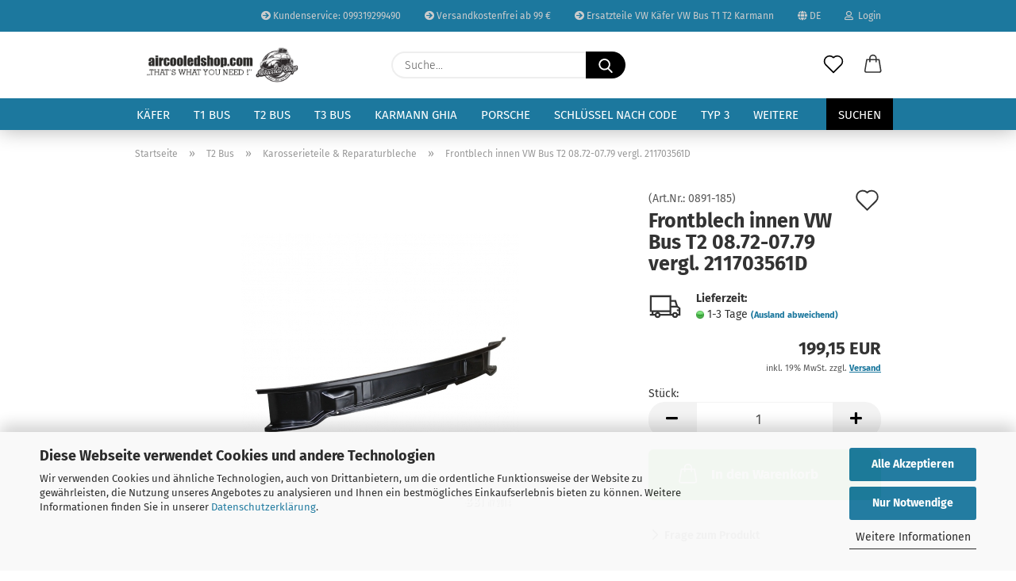

--- FILE ---
content_type: text/html; charset=utf-8
request_url: https://www.aircooledshop.com/VWT2/Karosserieteile-Reparaturbleche-T2/Bus-T2-Frontblech-innen-VW-Bus-T2-211703561D.html
body_size: 24820
content:





	<!DOCTYPE html>
	<html xmlns="http://www.w3.org/1999/xhtml" dir="ltr" lang="de">
		
			<head>
				
					
					<!--

					=========================================================
					Shopsoftware by Gambio GmbH (c) 2005-2021 [www.gambio.de]
					=========================================================

					Gambio GmbH offers you highly scalable E-Commerce-Solutions and Services.
					The Shopsoftware is redistributable under the GNU General Public License (Version 2) [http://www.gnu.org/licenses/gpl-2.0.html].
					based on: E-Commerce Engine Copyright (c) 2006 xt:Commerce, created by Mario Zanier & Guido Winger and licensed under GNU/GPL.
					Information and contribution at http://www.xt-commerce.com

					=========================================================
					Please visit our website: www.gambio.de
					=========================================================

					-->
				

                
            <!-- Google tag (gtag.js) -->
                                            <script async
                        data-type="text/javascript"
                        data-src="https://www.googletagmanager.com/gtag/js?id=G-HKFD0LQ87W"
                        type="as-oil"
                        data-purposes="4"
                        data-managed="as-oil"></script>
                                        <script async
                data-type="text/javascript"
                type="as-oil"
                data-purposes="4"
                data-managed="as-oil">
            window.dataLayer = window.dataLayer || [];

            
            function gtag() {
                dataLayer.push(arguments);
            }
            
            gtag('js', new Date());

                        
                                                
            gtag('config', 'G-HKFD0LQ87W', {'debug_mode': true});
                        
                                    var gaDisableGHKFD0LQ87W = 'ga-disable-G-HKFD0LQ87W';
            
            			if (document.cookie.indexOf(gaDisableGHKFD0LQ87W + '=true') > -1) {
				window[gaDisableGHKFD0LQ87W] = true;
			}
			
			function gaOptOut() {
			    				document.cookie = gaDisableGHKFD0LQ87W + '=true; expires=Thu, 31 Dec 2099 23:59:59 UTC; path=/';
				window[gaDisableGHKFD0LQ87W] = true;
								console.log('Disabled Google-Analytics Tracking');
			}

			function gaOptout() {
				gaOptOut();
			}

			function checkGaOptOutAnchor() {
				if (location.hash.substr(1) === 'gaOptOut') {
					gaOptOut();
				}
			}

			checkGaOptOutAnchor();
			window.addEventListener('hashchange', checkGaOptOutAnchor);
            
        </script>
    

                    
                

				
					<meta name="viewport" content="width=device-width, initial-scale=1, minimum-scale=1.0" />
				

				
					<meta http-equiv="Content-Type" content="text/html; charset=utf-8" />
		<meta name="language" content="de" />
		<meta name='author' content='Aircooledshop Joachim Hintersberger' />
		<meta name='google-site-verification' content='477y8xh9M4HNRWf2Lhde5-WgmSFrb75nV-RoEVsqFmM' />
		<meta name="keywords" content="Frontblech innen VW Bus T2  08.72-07.79 vergl. 211703561D" />
		<meta name="description" content="Hier Frontblech innen VW Bus T2  08.72-07.79 vergl. 211703561D" />
		<title>Frontblech innen VW Bus T2  08.72-07.79 vergl. 211703561D - Aircooledshop</title>
		<meta property="og:title" content="Frontblech innen VW Bus T2  08.72-07.79 vergl. 211703561D" />
		<meta property="og:site_name" content="✓ Aircooledshop - Ersatzteile f&uuml;r VW K&auml;fer Bus T1 T2 Karmann" />
		<meta property="og:locale" content="de_DE" />
		<meta property="og:type" content="product" />
		<meta property="og:description" content="Hier Frontblech innen VW Bus T2  08.72-07.79 vergl. 211703561D" />
		<meta property="og:image" content="https://www.aircooledshop.com/images/product_images/info_images/0891-185.jpg" />

				

								
									

				
					<base href="https://www.aircooledshop.com/" />
				

				
											
							<link rel="shortcut icon" href="https://www.aircooledshop.com/images/logos/favicon.ico" type="image/x-icon" />
						
									

				
											
							<link rel="apple-touch-icon" href="https://www.aircooledshop.com/images/logos/favicon.png" />
						
									

				
					                        
                            <link id="main-css" type="text/css" rel="stylesheet" href="public/theme/styles/system/main.min.css?bust=1768497740" />
                        
									

				
					<meta name="robots" content="index,follow" />
		<link rel="canonical" href="https://www.aircooledshop.com/VWT2/Karosserieteile-Reparaturbleche-T2/Bus-T2-Frontblech-innen-VW-Bus-T2-211703561D.html?language=de" />
		<meta property="og:url" content="https://www.aircooledshop.com/VWT2/Karosserieteile-Reparaturbleche-T2/Bus-T2-Frontblech-innen-VW-Bus-T2-211703561D.html?language=de">
		<link rel="alternate" hreflang="x-default" href="https://www.aircooledshop.com/VWT2/Karosserieteile-Reparaturbleche-T2/Bus-T2-Frontblech-innen-VW-Bus-T2-211703561D.html?language=de" />
		<link rel="alternate" hreflang="en" href="https://www.aircooledshop.com/category-6/category-27/Bus-T2-Inner-front-panel.html?language=en" />
		<link rel="alternate" hreflang="de" href="https://www.aircooledshop.com/VWT2/Karosserieteile-Reparaturbleche-T2/Bus-T2-Frontblech-innen-VW-Bus-T2-211703561D.html?language=de" />
		<!-- Google Tag Manager -->
<script>(function(w,d,s,l,i){w[l]=w[l]||[];w[l].push({'gtm.start':
new Date().getTime(),event:'gtm.js'});var f=d.getElementsByTagName(s)[0],
j=d.createElement(s),dl=l!='dataLayer'?'&l='+l:'';j.async=true;j.src=
'https://www.googletagmanager.com/gtm.js?id='+i+dl;f.parentNode.insertBefore(j,f);
})(window,document,'script','dataLayer','GTM-5P5FX9X');</script>
<!-- End Google Tag Manager -->

<!-- Meta Pixel Code -->
<script>
!function(f,b,e,v,n,t,s)
{if(f.fbq)return;n=f.fbq=function(){n.callMethod?
n.callMethod.apply(n,arguments):n.queue.push(arguments)};
if(!f._fbq)f._fbq=n;n.push=n;n.loaded=!0;n.version='2.0';
n.queue=[];t=b.createElement(e);t.async=!0;
t.src=v;s=b.getElementsByTagName(e)[0];
s.parentNode.insertBefore(t,s)}(window, document,'script',
'https://connect.facebook.net/en_US/fbevents.js');
fbq('init', '207647581198276');
fbq('track', 'PageView');
</script>
<noscript><img height="1" width="1" style="display:none"
src="https://www.facebook.com/tr?id=207647581198276&ev=PageView&noscript=1"
/></noscript>
<!-- End Meta Pixel Code --><script src="https://cdn.gambiohub.com/sdk/1.2.0/dist/bundle.js"></script><script>var payPalText = {"ecsNote":"Bitte w\u00e4hlen Sie ihre gew\u00fcnschte PayPal-Zahlungsweise.","paypalUnavailable":"PayPal steht f\u00fcr diese Transaktion im Moment nicht zur Verf\u00fcgung.","errorContinue":"weiter","continueToPayPal":"Weiter mit","errorCheckData":"Es ist ein Fehler aufgetreten. Bitte \u00fcberpr\u00fcfen Sie Ihre Eingaben."};var payPalButtonSettings = {"env":"live","commit":false,"style":{"label":"checkout","shape":"pill","color":"blue","layout":"vertical","tagline":false},"locale":"","fundingCardAllowed":true,"fundingELVAllowed":true,"fundingCreditAllowed":false,"createPaymentUrl":"https:\/\/www.aircooledshop.com\/shop.php?do=PayPalHub\/CreatePayment&initiator=ecs","authorizedPaymentUrl":"https:\/\/www.aircooledshop.com\/shop.php?do=PayPalHub\/AuthorizedPayment&initiator=ecs","checkoutUrl":"https:\/\/www.aircooledshop.com\/shop.php?do=PayPalHub\/RedirectGuest","useVault":false,"jssrc":"https:\/\/www.paypal.com\/sdk\/js?client-id=AVEjCpwSc-e9jOY8dHKoTUckaKtPo0shiwe_T2rKtxp30K4TYGRopYjsUS6Qmkj6bILd7Nt72pbMWCXe&commit=false&intent=capture&components=buttons%2Cmarks%2Cmessages%2Cfunding-eligibility%2Cgooglepay%2Capplepay%2Ccard-fields&integration-date=2021-11-25&merchant-id=8TLBH2V4MNUWE&currency=EUR","partnerAttributionId":"GambioGmbH_Cart_Hub_PPXO","createOrderUrl":"https:\/\/www.aircooledshop.com\/shop.php?do=PayPalHub\/CreateOrder&initiator=ecs","getOrderUrl":"https:\/\/www.aircooledshop.com\/shop.php?do=PayPalHub\/GetOrder","approvedOrderUrl":"https:\/\/www.aircooledshop.com\/shop.php?do=PayPalHub\/ApprovedOrder&initiator=ecs","paymentApproved":false,"developmentMode":false,"cartAmount":0};var jsShoppingCart = {"languageCode":"de","verifySca":"https:\/\/www.aircooledshop.com\/shop.php?do=PayPalHub\/VerifySca","totalAmount":"0.00","currency":"EUR","env":"live","commit":false,"style":{"label":"checkout","shape":"pill","color":"blue","layout":"vertical","tagline":false},"locale":"","fundingCardAllowed":true,"fundingELVAllowed":true,"fundingCreditAllowed":false,"createPaymentUrl":"https:\/\/www.aircooledshop.com\/shop.php?do=PayPalHub\/CreatePayment&initiator=ecs","authorizedPaymentUrl":"https:\/\/www.aircooledshop.com\/shop.php?do=PayPalHub\/AuthorizedPayment&initiator=ecs","checkoutUrl":"https:\/\/www.aircooledshop.com\/shop.php?do=PayPalHub\/RedirectGuest","useVault":false,"jssrc":"https:\/\/www.paypal.com\/sdk\/js?client-id=AVEjCpwSc-e9jOY8dHKoTUckaKtPo0shiwe_T2rKtxp30K4TYGRopYjsUS6Qmkj6bILd7Nt72pbMWCXe&commit=false&intent=capture&components=buttons%2Cmarks%2Cmessages%2Cfunding-eligibility%2Cgooglepay%2Capplepay%2Ccard-fields&integration-date=2021-11-25&merchant-id=8TLBH2V4MNUWE&currency=EUR","partnerAttributionId":"GambioGmbH_Cart_Hub_PPXO","createOrderUrl":"https:\/\/www.aircooledshop.com\/shop.php?do=PayPalHub\/CreateOrder&initiator=ecs","getOrderUrl":"https:\/\/www.aircooledshop.com\/shop.php?do=PayPalHub\/GetOrder","approvedOrderUrl":"https:\/\/www.aircooledshop.com\/shop.php?do=PayPalHub\/ApprovedOrder&initiator=ecs","paymentApproved":false,"developmentMode":false,"cartAmount":0};var payPalBannerSettings = {"useVault":false,"jssrc":"https:\/\/www.paypal.com\/sdk\/js?client-id=AVEjCpwSc-e9jOY8dHKoTUckaKtPo0shiwe_T2rKtxp30K4TYGRopYjsUS6Qmkj6bILd7Nt72pbMWCXe&commit=false&intent=capture&components=buttons%2Cmarks%2Cmessages%2Cfunding-eligibility%2Cgooglepay%2Capplepay%2Ccard-fields&integration-date=2021-11-25&merchant-id=8TLBH2V4MNUWE&currency=EUR","partnerAttributionId":"GambioGmbH_Cart_Hub_PPXO","positions":{"cartBottom":{"placement":"cart","style":{"layout":"text","logo":{"type":"alternative"},"text":{"color":"black"},"color":"blue","ratio":"1x1"}},"product":{"placement":"product","style":{"layout":"text","logo":{"type":"primary"},"text":{"color":"black"},"color":"blue","ratio":"1x1"}}},"currency":"EUR","cartAmount":0,"productsPrice":199.15000000000001};</script><script id="paypalconsent" type="application/json">{"purpose_id":null}</script><script src="GXModules/Gambio/Hub/Shop/Javascript/PayPalLoader.js?v=1764777409" async></script><link rel="stylesheet" href="https://cdn.gambiohub.com/sdk/1.2.0/dist/css/gambio_hub.css">
				

				
									

			</head>
		
		
			<body class="page-product-info"
				  data-gambio-namespace="https://www.aircooledshop.com/public/theme/javascripts/system"
				  data-jse-namespace="https://www.aircooledshop.com/JSEngine/build"
				  data-gambio-controller="initialize"
				  data-gambio-widget="input_number responsive_image_loader transitions header image_maps modal history dropdown core_workarounds anchor"
				  data-input_number-separator=","
					>

				
					
				

				
									

				
									
		




	



	
		<div id="outer-wrapper" >
			
				<header id="header" class="navbar">
					
                







    <div id="topbar-container">

        
                    

        
            <div class="navbar-topbar">
                
                    <nav data-gambio-widget="menu link_crypter" data-menu-switch-element-position="false" data-menu-events='{"desktop": ["click"], "mobile": ["click"]}' data-menu-ignore-class="dropdown-menu">
                        <ul class="nav navbar-nav navbar-right">

                            <li class="navbar-topbar-item">
                                <ul id="secondaryNavigation" class="nav navbar-nav ignore-menu">
                                                                            
                                            <li class="navbar-topbar-item hidden-xs content-manager-item">
                                                <a title="Kundenservice: 099319299490" href="Tel:+4999319299490"
                                                                                                            target="_self"
                                                        >
                                                    <span class="fa fa-arrow-circle-right visble-xs-block"></span>
                                                    Kundenservice: 099319299490
                                                </a>
                                            </li>
                                        
                                                                            
                                            <li class="navbar-topbar-item hidden-xs content-manager-item">
                                                <a title="Versandkostenfrei ab 99 €" href="https://www.aircooledshop.com/info/liefer--und-versandkosten.html"
                                                                                                            target="_self"
                                                        >
                                                    <span class="fa fa-arrow-circle-right visble-xs-block"></span>
                                                    Versandkostenfrei ab 99 €
                                                </a>
                                            </li>
                                        
                                                                            
                                            <li class="navbar-topbar-item hidden-xs content-manager-item">
                                                <a title="Ersatzteile VW Käfer VW Bus T1 T2 Karmann" href="https://www.aircooledshop.com/info/ersatzteile-vw-kaefer-vw-bus-t1-t2-karmann-ghia-hier-online-kaufen.html"
                                                        >
                                                    <span class="fa fa-arrow-circle-right visble-xs-block"></span>
                                                    Ersatzteile VW Käfer VW Bus T1 T2 Karmann
                                                </a>
                                            </li>
                                        
                                                                    </ul>

                                <script id="secondaryNavigation-menu-template" type="text/mustache">
                                    
                                        <ul id="secondaryNavigation" class="nav navbar-nav">
                                            <li v-for="(item, index) in items" class="navbar-topbar-item hidden-xs content-manager-item">
                                                <a href="javascript:;" :title="item.title" @click="goTo(item.content)">
                                                    <span class="fa fa-arrow-circle-right visble-xs-block"></span>
                                                    {{item.title}}
                                                </a>
                                            </li>
                                        </ul>
                                    
                                </script>
                            </li>

                            
                                                            

                            
                                                            

                            
                                                            

                            
                                                            

                            
                                                            

                                                            <li class="dropdown navbar-topbar-item first">

                                    
                                                                                    
                                                <a href="#" class="dropdown-toggle" data-toggle-hover="dropdown">

                                                    
                                                        <span class="language-code hidden-xs">
                                                                                                                            
                                                                    <span class="fa fa-globe"></span>
                                                                
                                                                                                                        de
                                                        </span>
                                                    

                                                    
                                                        <span class="visible-xs-block">
                                                                                                                            
                                                                    <span class="fa fa-globe"></span>
                                                                
                                                                                                                        &nbsp;Sprache
                                                        </span>
                                                    
                                                </a>
                                            
                                                                            

                                    <ul class="level_2 dropdown-menu ignore-menu arrow-top">
                                        <li class="arrow"></li>
                                        <li>
                                            
                                                <form action="/VWT2/Karosserieteile-Reparaturbleche-T2/Bus-T2-Frontblech-innen-VW-Bus-T2-211703561D.html" method="POST" class="form-horizontal">

                                                    
                                                                                                                    
                                                                <div class="form-group">
                                                                    <label for="language-switch-dropdown" style="display: inline">Sprache auswählen
                                                                        
	<select id="language-switch-dropdown" name="language" class="form-control">
					
				<option value="de" selected="selected">Deutsch</option>
			
					
				<option value="en">English</option>
			
			</select>

                                                                    </label>
                                                                </div>
                                                            
                                                                                                            

                                                    
                                                                                                            

                                                    
                                                                                                                    
                                                                <div class="form-group">
                                                                    <label for="countries-switch-dropdown" style="display: inline">Lieferland
                                                                        
	<select id="countries-switch-dropdown" name="switch_country" class="form-control">
					
				<option value="BE" >Belgien</option>
			
					
				<option value="BG" >Bulgarien</option>
			
					
				<option value="DE" selected>Deutschland</option>
			
					
				<option value="DK" >Dänemark</option>
			
					
				<option value="EE" >Estland</option>
			
					
				<option value="FI" >Finnland</option>
			
					
				<option value="FR" >Frankreich</option>
			
					
				<option value="GR" >Griechenland</option>
			
					
				<option value="IE" >Irland</option>
			
					
				<option value="IT" >Italien</option>
			
					
				<option value="CA" >Kanada</option>
			
					
				<option value="HR" >Kroatien</option>
			
					
				<option value="LV" >Lettland</option>
			
					
				<option value="LI" >Liechtenstein</option>
			
					
				<option value="LT" >Litauen</option>
			
					
				<option value="LU" >Luxemburg</option>
			
					
				<option value="MT" >Malta</option>
			
					
				<option value="NL" >Niederlande</option>
			
					
				<option value="NO" >Norwegen</option>
			
					
				<option value="AT" >Österreich</option>
			
					
				<option value="PL" >Polen</option>
			
					
				<option value="PT" >Portugal</option>
			
					
				<option value="RO" >Rumänien</option>
			
					
				<option value="SE" >Schweden</option>
			
					
				<option value="CH" >Schweiz</option>
			
					
				<option value="SK" >Slowakei (Slowakische Republik)</option>
			
					
				<option value="SI" >Slowenien</option>
			
					
				<option value="ES" >Spanien</option>
			
					
				<option value="CZ" >Tschechische Republik</option>
			
					
				<option value="HU" >Ungarn</option>
			
					
				<option value="US" >Vereinigte Staaten von Amerika</option>
			
					
				<option value="GB" >Vereinigtes Königreich</option>
			
					
				<option value="CY" >Zypern</option>
			
			</select>

                                                                    </label>
                                                                </div>
                                                            
                                                                                                            

                                                    
                                                        <div class="dropdown-footer row">
                                                            <input type="submit" class="btn btn-primary btn-block" value="Speichern" title="Speichern" />
                                                        </div>
                                                    

                                                    

                                                </form>
                                            
                                        </li>
                                    </ul>
                                </li>
                            
                            
                                                                    
                                        <li class="dropdown navbar-topbar-item">
                                            <a title="Anmeldung" href="/VWT2/Karosserieteile-Reparaturbleche-T2/Bus-T2-Frontblech-innen-VW-Bus-T2-211703561D.html#" class="dropdown-toggle" data-toggle-hover="dropdown">
                                                
                                                                                                            
                                                            <span class="fa fa-user-o"></span>
                                                        
                                                                                                    

                                                &nbsp;Login
                                            </a>
                                            




	<ul class="dropdown-menu dropdown-menu-login arrow-top">
		
			<li class="arrow"></li>
		
		
		
			<li class="dropdown-header hidden-xs">Login</li>
		
		
		
			<li>
				<form action="https://www.aircooledshop.com/login.php?action=process" method="post" class="form-horizontal">
					<input type="hidden" name="return_url" value="https://www.aircooledshop.com/VWT2/Karosserieteile-Reparaturbleche-T2/Bus-T2-Frontblech-innen-VW-Bus-T2-211703561D.html">
					<input type="hidden" name="return_url_hash" value="33f182d6ce4727c10923bdb7a83a3c12a44c0a7a6bbf62a4379855c09d22e231">
					
						<div class="form-group">
                            <label for="box-login-dropdown-login-username" class="form-control sr-only">E-Mail</label>
							<input
                                autocomplete="username"
                                type="email"
                                id="box-login-dropdown-login-username"
                                class="form-control"
                                placeholder="E-Mail"
                                name="email_address"
                                aria-label="E-Mail"
                                oninput="this.setCustomValidity('')"
                                oninvalid="this.setCustomValidity('Bitte geben Sie eine korrekte Emailadresse ein')"
                            />
						</div>
					
					
                        <div class="form-group password-form-field" data-gambio-widget="show_password">
                            <label for="box-login-dropdown-login-password" class="form-control sr-only">Passwort</label>
                            <input autocomplete="current-password" type="password" id="box-login-dropdown-login-password" class="form-control" placeholder="Passwort" name="password" />
                            <button class="btn show-password hidden" type="button">
                                <i class="fa fa-eye" aria-hidden="true"></i>
                                <span class="sr-only">Toggle Password View</span>
                            </button>
                        </div>
					
					
						<div class="dropdown-footer row">
							
	
								
									<input type="submit" class="btn btn-primary btn-block" value="Anmelden" />
								
								<ul>
									
										<li>
											<a title="Konto erstellen" href="https://www.aircooledshop.com/shop.php?do=CreateRegistree">
												Konto erstellen
											</a>
										</li>
									
									
										<li>
											<a title="Passwort vergessen?" href="https://www.aircooledshop.com/password_double_opt.php">
												Passwort vergessen?
											</a>
										</li>
									
								</ul>
							
	

	
						</div>
					
				</form>
			</li>
		
	</ul>


                                        </li>
                                    
                                                            

                            
                                                            

                                                            
                                    <li class="navbar-topbar-item visible-xs">
                                        <a title="Kundenservice: 099319299490" href="Tel:+4999319299490"
                                                                                            target="_self"
                                                >
                                            <span class="fa fa-arrow-circle-right"></span>
                                            &nbsp;Kundenservice: 099319299490
                                        </a>
                                    </li>
                                
                                                            
                                    <li class="navbar-topbar-item visible-xs">
                                        <a title="Versandkostenfrei ab 99 €" href="https://www.aircooledshop.com/info/liefer--und-versandkosten.html"
                                                                                            target="_self"
                                                >
                                            <span class="fa fa-arrow-circle-right"></span>
                                            &nbsp;Versandkostenfrei ab 99 €
                                        </a>
                                    </li>
                                
                                                            
                                    <li class="navbar-topbar-item visible-xs">
                                        <a title="Ersatzteile VW Käfer VW Bus T1 T2 Karmann" href="https://www.aircooledshop.com/info/ersatzteile-vw-kaefer-vw-bus-t1-t2-karmann-ghia-hier-online-kaufen.html"
                                                >
                                            <span class="fa fa-arrow-circle-right"></span>
                                            &nbsp;Ersatzteile VW Käfer VW Bus T1 T2 Karmann
                                        </a>
                                    </li>
                                
                            
                        </ul>
                    </nav>
                
            </div>
        
    </div>

    


	<div class="inside">

		<div class="row">

		
												
			<div class="navbar-header">
									
							
		<a class="navbar-brand" href="https://www.aircooledshop.com/" title="✓ Aircooledshop - Ersatzteile für VW Käfer Bus T1 T2 Karmann">
			<img id="main-header-logo" class="img-responsive" src="https://www.aircooledshop.com/images/logos/logo-shop-startseite-altes-logo-shop_logo.jpg" alt="✓ Aircooledshop - Ersatzteile für VW Käfer Bus T1 T2 Karmann-Logo">
		</a>
	
					
								
					
	
	
		
	
				<button type="button" class="navbar-toggle cart-icon" data-toggle="cart">
			<svg width="24" xmlns="http://www.w3.org/2000/svg" viewBox="0 0 40 40"><defs><style>.cls-1{fill:none;}</style></defs><title>cart</title><g id="Ebene_2" data-name="Ebene 2"><g id="Ebene_1-2" data-name="Ebene 1"><path d="M31,13.66a1.08,1.08,0,0,0-1.07-1H26.08V11.28a6.31,6.31,0,0,0-12.62,0v1.36H9.27a1,1,0,0,0-1,1L5.21,32A3.8,3.8,0,0,0,9,35.8H30.19A3.8,3.8,0,0,0,34,31.94Zm-15.42-1V11.28a4.2,4.2,0,0,1,8.39,0v1.35Zm-1.06,5.59a1.05,1.05,0,0,0,1.06-1.06v-2.4H24v2.4a1.06,1.06,0,0,0,2.12,0v-2.4h2.84L31.86,32a1.68,1.68,0,0,1-1.67,1.68H9a1.67,1.67,0,0,1-1.68-1.61l2.94-17.31h3.19v2.4A1.06,1.06,0,0,0,14.51,18.22Z"/></g></g></svg>
			<span class="cart-products-count hidden">
            0
        </span>
		</button>
	

				
			</div>
			
											
		

		
							






	<div class="navbar-search collapse">

		
			<form role="search" action="advanced_search_result.php" method="get" data-gambio-widget="live_search">

				<div class="navbar-search-input-group input-group">
					<input type="text" id="search-field-input" name="keywords" placeholder="Suche..." class="form-control search-input" autocomplete="off" />
					
						<button aria-label="Suche..." type="submit">
							<img src="public/theme/images/svgs/search.svg" class="gx-search-input svg--inject" alt="search icon">
						</button>
					
                    <label for="search-field-input" class="control-label sr-only">Suche...</label>
					

				</div>


									<input type="hidden" value="1" name="inc_subcat" />
				
				<div class="search-result-container"></div>

			</form>
		
	</div>


					

		
					

		
    		<!-- layout_header honeygrid -->
												<div class="navbar-secondary hidden-xs">
								





	<div id="topbar-container">
						
		
					

		
			<div class="">
				
				<nav class="navbar-inverse"  data-gambio-widget="menu link_crypter" data-menu-switch-element-position="false" data-menu-events='{"desktop": ["click"], "mobile": ["click"]}' data-menu-ignore-class="dropdown-menu">
					<ul class="nav navbar-nav">

						

						

						

						

						

						

						
						
													

						
															
									<li class="navbar-topbar-item">
										<a href="https://www.aircooledshop.com/wish_list.php" aria-label="Merkzettel" class="dropdown-toggle" title="Merkzettel anzeigen">
											
																									
														<span class="language-code hidden-xs">
													<svg width="24" xmlns="http://www.w3.org/2000/svg" viewBox="0 0 40 40"><defs><style>.cls-1{fill:none;}</style></defs><title></title><g id="Ebene_2" data-name="Ebene 2"><g id="Ebene_1-2" data-name="Ebene 1"><path d="M19.19,36a1.16,1.16,0,0,0,1.62,0l12.7-12.61A10,10,0,0,0,20,8.7,10,10,0,0,0,6.5,23.42ZM8.12,10.91a7.6,7.6,0,0,1,5.49-2.26A7.46,7.46,0,0,1,19,10.88l0,0,.18.18a1.15,1.15,0,0,0,1.63,0l.18-.18A7.7,7.7,0,0,1,31.89,21.79L20,33.58,8.12,21.79A7.74,7.74,0,0,1,8.12,10.91Z"/></g></g></svg>
												</span>
														<span class="visible-xs-inline">
													<span class="fa fa-heart-o"></span>
												</span>
													
																							

											<span class="topbar-label">Merkzettel</span>
										</a>
									</li>
								
													

						<li class="dropdown navbar-topbar-item topbar-cart" data-gambio-widget="cart_dropdown">
						<a
								title="Warenkorb"
								aria-label="Warenkorb"
                                role="button"
								class="dropdown-toggle"
								href="/VWT2/Karosserieteile-Reparaturbleche-T2/Bus-T2-Frontblech-innen-VW-Bus-T2-211703561D.html#"
	                            data-toggle="cart"
						>
						<span class="cart-info-wrapper">
							
								<!-- layout_header_SECONDARY_NAVIGATION.html malibu -->
																	
									<svg width="24" xmlns="http://www.w3.org/2000/svg" viewBox="0 0 40 40"><defs><style>.cls-1{fill:none;}</style></defs><title></title><g id="Ebene_2" data-name="Ebene 2"><g id="Ebene_1-2" data-name="Ebene 1"><path d="M31,13.66a1.08,1.08,0,0,0-1.07-1H26.08V11.28a6.31,6.31,0,0,0-12.62,0v1.36H9.27a1,1,0,0,0-1,1L5.21,32A3.8,3.8,0,0,0,9,35.8H30.19A3.8,3.8,0,0,0,34,31.94Zm-15.42-1V11.28a4.2,4.2,0,0,1,8.39,0v1.35Zm-1.06,5.59a1.05,1.05,0,0,0,1.06-1.06v-2.4H24v2.4a1.06,1.06,0,0,0,2.12,0v-2.4h2.84L31.86,32a1.68,1.68,0,0,1-1.67,1.68H9a1.67,1.67,0,0,1-1.68-1.61l2.94-17.31h3.19v2.4A1.06,1.06,0,0,0,14.51,18.22Z"/></g></g></svg>
									
															

							<span class="topbar-label">
								<br />
								<span class="products">
									0,00 EUR
								</span>
							</span>

							
																	<span class="cart-products-count edge hidden">
										
									</span>
															
						</span>
						</a>

				</li>

									
									
									
				
			</ul>
		</nav>
				
			</div>
		
	</div>


			</div>
					

		</div>

	</div>
    
    <div id="offcanvas-cart-overlay"></div>
    <div id="offcanvas-cart-content">

        <button aria-label="Warenkorb schließen" data-toggle="cart" class="offcanvas-cart-close c-hamburger c-hamburger--htx">
            <span></span>
            Menü
        </button>
        <!-- layout_header_cart_dropdown begin -->
        



	<ul class="dropdown-menu arrow-top cart-dropdown cart-empty">
		
			<li class="arrow"></li>
		
	
		
					
	
		
            <input type="hidden" id="ga4-view-cart-json" value=""/>
        <script async
                data-type="text/javascript"
                type="as-oil"
                data-purposes="4"
                data-managed="as-oil">
            function ga4ViewCart() {
                const data = document.getElementById('ga4-view-cart-json');

                if (data && data.value.length) {
                    gtag('event', 'view_cart', JSON.parse(data.value));
                }
            }
        </script>
    
			<li class="cart-dropdown-inside">
		
				
									
				
									
						<div class="cart-empty">
							Sie haben noch keine Artikel in Ihrem Warenkorb.
						</div>
					
								
			</li>
		
	</ul>
        <!-- layout_header_cart_dropdown end -->

    </div>









	<noscript>
		<div class="alert alert-danger noscript-notice" role="alert">
			JavaScript ist in Ihrem Browser deaktiviert. Aktivieren Sie JavaScript, um alle Funktionen des Shops nutzen und alle Inhalte sehen zu können.
		</div>
	</noscript>


    
                     
                                  


	<div id="categories">
		<div class="navbar-collapse collapse">
			
				<nav class="navbar-default navbar-categories" data-gambio-widget="menu">
					
                        <ul class="level-1 nav navbar-nav">
                             
                                                            
                                    <li class="dropdown level-1-child" data-id="8">
                                        
                                            <a class="dropdown-toggle" href="https://www.aircooledshop.com/Kaefer/" title="Käfer">
                                                
                                                    Käfer
                                                
                                                                                            </a>
                                        
                                        
                                                                                            
                                                    <ul data-level="2" class="level-2 dropdown-menu dropdown-menu-child">
                                                        
                                                            <li class="enter-category hidden-sm hidden-md hidden-lg show-more">
                                                                
                                                                    <a class="dropdown-toggle" href="https://www.aircooledshop.com/Kaefer/" title="Käfer">
                                                                        
                                                                            Käfer anzeigen
                                                                        
                                                                    </a>
                                                                
                                                            </li>
                                                        

                                                                                                                                                                                                                                                                                                                                                                                                                                                                                                                                                                                                                                                                                                                                                                                                                                                                                                                                                                                                                                                                                                                                                                                                                                                                                                                                                                                                                                                                                                                                                                                                                                                                                                                                                                                                                                                                                                                                                                                                                                                                                                                                                                                                                                                                                                                                                                                                                                                                                                                                                                                                                                                                                                                                                                                                                                                                                                                                                                                                                                                                                                                                                                                                                                                                                                                                                                                                                                                                                                                                                                                                                                                                                                                                                                                                                                                                                                                                                                                                                                                                                                                                                                                                                                                                                                                                                                                                                                                                                                                                                                                                                                                                                                                                                                                                                                                                                                                                                                                                                                                                                                                                                                                                                                                                                                                                                                                                                                                                                                                                                                                                                                                                                                                                                                                                        
                                                        
                                                                                                                            
                                                                    <li class="level-2-child">
                                                                        <a href="https://www.aircooledshop.com/Kaefer/Motorenteile/" title="Motor VW Käfer">
                                                                            Motor VW Käfer
                                                                        </a>
                                                                                                                                            </li>
                                                                
                                                                                                                            
                                                                    <li class="level-2-child">
                                                                        <a href="https://www.aircooledshop.com/Kaefer/VW-Kaefer-Cabriolet-Teile-1500-1600-1302-1303-Ovali-Cabriole/" title="Cabriolet Teile VW Käfer Cabrio Teile 1950-1985">
                                                                            Cabriolet Teile VW Käfer Cabrio Teile 1950-1985
                                                                        </a>
                                                                                                                                            </li>
                                                                
                                                                                                                            
                                                                    <li class="level-2-child">
                                                                        <a href="https://www.aircooledshop.com/Kaefer/Auspuff-Kaefer/" title="Auspuff & Zubehör">
                                                                            Auspuff & Zubehör
                                                                        </a>
                                                                                                                                            </li>
                                                                
                                                                                                                            
                                                                    <li class="level-2-child">
                                                                        <a href="https://www.aircooledshop.com/Kaefer/Tank---Zuebhoer/" title="Tank & Zubehör">
                                                                            Tank & Zubehör
                                                                        </a>
                                                                                                                                            </li>
                                                                
                                                                                                                            
                                                                    <li class="level-2-child">
                                                                        <a href="https://www.aircooledshop.com/Kaefer/Getriebe-VW-Kaefer/" title="Getriebe /Kupplung/ Schaltung VW Käfer">
                                                                            Getriebe /Kupplung/ Schaltung VW Käfer
                                                                        </a>
                                                                                                                                            </li>
                                                                
                                                                                                                            
                                                                    <li class="level-2-child">
                                                                        <a href="https://www.aircooledshop.com/Kaefer/Vorder-Hinterachse/" title="Vorderachse & Lenkung">
                                                                            Vorderachse & Lenkung
                                                                        </a>
                                                                                                                                            </li>
                                                                
                                                                                                                            
                                                                    <li class="level-2-child">
                                                                        <a href="https://www.aircooledshop.com/Kaefer/Hinterachse-VW-Kaefer/" title="Hinterachse VW Käfer">
                                                                            Hinterachse VW Käfer
                                                                        </a>
                                                                                                                                            </li>
                                                                
                                                                                                                            
                                                                    <li class="level-2-child">
                                                                        <a href="https://www.aircooledshop.com/Kaefer/Fahrwerk-Kaefer-Karmann/" title="Stoßdämpfer , Federn , Stabilisatoren">
                                                                            Stoßdämpfer , Federn , Stabilisatoren
                                                                        </a>
                                                                                                                                            </li>
                                                                
                                                                                                                            
                                                                    <li class="level-2-child">
                                                                        <a href="https://www.aircooledshop.com/Kaefer/Bremsen-VW-Kaefer/" title="Bremsen VW Käfer">
                                                                            Bremsen VW Käfer
                                                                        </a>
                                                                                                                                            </li>
                                                                
                                                                                                                            
                                                                    <li class="level-2-child">
                                                                        <a href="https://www.aircooledshop.com/Kaefer/Felgen---Zubehoer-VW-Kaefer/" title="Felgen & Zubehör VW Käfer">
                                                                            Felgen & Zubehör VW Käfer
                                                                        </a>
                                                                                                                                            </li>
                                                                
                                                                                                                            
                                                                    <li class="level-2-child">
                                                                        <a href="https://www.aircooledshop.com/Kaefer/Seilzuege-Zubehoer/" title="Seilzüge & Hebelwerk VW Käfer">
                                                                            Seilzüge & Hebelwerk VW Käfer
                                                                        </a>
                                                                                                                                            </li>
                                                                
                                                                                                                            
                                                                    <li class="level-2-child">
                                                                        <a href="https://www.aircooledshop.com/Kaefer/Schiebedach/" title="Schiebedach & Faltdach VW Käfer">
                                                                            Schiebedach & Faltdach VW Käfer
                                                                        </a>
                                                                                                                                            </li>
                                                                
                                                                                                                            
                                                                    <li class="level-2-child">
                                                                        <a href="https://www.aircooledshop.com/Kaefer/Karosserie---Reparaturbleche-VW-Kaefer/" title="Karosserie & Reparaturbleche VW Käfer">
                                                                            Karosserie & Reparaturbleche VW Käfer
                                                                        </a>
                                                                                                                                            </li>
                                                                
                                                                                                                            
                                                                    <li class="level-2-child">
                                                                        <a href="https://www.aircooledshop.com/Kaefer/IKarosserie-Dichtungen-VW-Kaefer/" title="Karosserie Dichtungen VW Käfer">
                                                                            Karosserie Dichtungen VW Käfer
                                                                        </a>
                                                                                                                                            </li>
                                                                
                                                                                                                            
                                                                    <li class="level-2-child">
                                                                        <a href="https://www.aircooledshop.com/Kaefer/Innenaustattung-29/" title="Innenaustattung VW Käfer">
                                                                            Innenaustattung VW Käfer
                                                                        </a>
                                                                                                                                            </li>
                                                                
                                                                                                                            
                                                                    <li class="level-2-child">
                                                                        <a href="https://www.aircooledshop.com/Kaefer/Verglasung-VW-Kaefer/" title="Verglasung VW Käfer">
                                                                            Verglasung VW Käfer
                                                                        </a>
                                                                                                                                            </li>
                                                                
                                                                                                                            
                                                                    <li class="level-2-child">
                                                                        <a href="https://www.aircooledshop.com/Kaefer/Anbauteile-Scheinwerfer-Tuergriffe-Stossstangen/" title="Griffe & Anbauteile / Aufbau außen VW Käfer">
                                                                            Griffe & Anbauteile / Aufbau außen VW Käfer
                                                                        </a>
                                                                                                                                            </li>
                                                                
                                                                                                                            
                                                                    <li class="level-2-child">
                                                                        <a href="https://www.aircooledshop.com/Kaefer/Tuer---Beifahrertuer-VW-Kaefer/" title="Tür & Beifahrertür VW Käfer">
                                                                            Tür & Beifahrertür VW Käfer
                                                                        </a>
                                                                                                                                            </li>
                                                                
                                                                                                                            
                                                                    <li class="level-2-child">
                                                                        <a href="https://www.aircooledshop.com/Kaefer/Frischluft---Heizung-VW-Kaefer/" title="Frischluft & Heizung VW Käfer">
                                                                            Frischluft & Heizung VW Käfer
                                                                        </a>
                                                                                                                                            </li>
                                                                
                                                                                                                            
                                                                    <li class="level-2-child">
                                                                        <a href="https://www.aircooledshop.com/Kaefer/Elektrik/" title="Beleuchtung & Elektrik VW Käfer">
                                                                            Beleuchtung & Elektrik VW Käfer
                                                                        </a>
                                                                                                                                            </li>
                                                                
                                                                                                                            
                                                                    <li class="level-2-child">
                                                                        <a href="https://www.aircooledshop.com/Kaefer/Zubehoer-Accessories/" title="Zubehör & Accessories VW Käfer">
                                                                            Zubehör & Accessories VW Käfer
                                                                        </a>
                                                                                                                                            </li>
                                                                
                                                                                                                            
                                                                    <li class="level-2-child">
                                                                        <a href="https://www.aircooledshop.com/Kaefer/Ausstellfenster/" title="Ausstellfenster VW Käfer">
                                                                            Ausstellfenster VW Käfer
                                                                        </a>
                                                                                                                                            </li>
                                                                
                                                                                                                            
                                                                    <li class="level-2-child">
                                                                        <a href="https://www.aircooledshop.com/Kaefer/Dachgepaecktraeger-VW-Kaefer/" title="Dachgepäckträger VW Käfer">
                                                                            Dachgepäckträger VW Käfer
                                                                        </a>
                                                                                                                                            </li>
                                                                
                                                            
                                                        
                                                        
                                                            <li class="enter-category hidden-more hidden-xs">
                                                                <a class="dropdown-toggle col-xs-6"
                                                                   href="https://www.aircooledshop.com/Kaefer/"
                                                                   title="Käfer">Käfer anzeigen</a>
                                                                <span class="close-menu-container col-xs-6">
                                                        <span class="close-flyout"><i class="fa fa-close"></i></span>
                                                    </span>
                                                            </li>
                                                        
                                                    </ul>
                                                
                                                                                    
                                    </li>
                                
                                                            
                                    <li class="dropdown level-1-child" data-id="5">
                                        
                                            <a class="dropdown-toggle" href="https://www.aircooledshop.com/T1-Bus/" title="T1 Bus">
                                                
                                                    T1 Bus
                                                
                                                                                            </a>
                                        
                                        
                                                                                            
                                                    <ul data-level="2" class="level-2 dropdown-menu dropdown-menu-child">
                                                        
                                                            <li class="enter-category hidden-sm hidden-md hidden-lg show-more">
                                                                
                                                                    <a class="dropdown-toggle" href="https://www.aircooledshop.com/T1-Bus/" title="T1 Bus">
                                                                        
                                                                            T1 Bus anzeigen
                                                                        
                                                                    </a>
                                                                
                                                            </li>
                                                        

                                                                                                                                                                                                                                                                                                                                                                                                                                                                                                                                                                                                                                                                                                                                                                                                                                                                                                                                                                                                                                                                                                                                                                                                                                                                                                                                                                                                                                                                                                                                                                                                                                                                                                                                                                                                                                                                                                                                                                                                                                                                                                                                                                                                                                                                                                                                                                                                                                                                                                                                                                                                                                                                                                                                                                                                                                                                                                                                                                                                                                                                                                                                                                                                                                                                                                                                                                                                                                                                                                                                                                                                                                                                                                                                                                                                                                                                                                                                                                                                                                                                                                                                                                                                                                                                                                                                                                                                                                                                                                                                                                                                                                                                                                                                                                                                                                                                                                                                                                                                                                                                                                                                                                                                                                                                                                        
                                                        
                                                                                                                            
                                                                    <li class="level-2-child">
                                                                        <a href="https://www.aircooledshop.com/T1-Bus/Motoren-Auspuff-VW-Bus-T1/" title="Motor VW Bus T1">
                                                                            Motor VW Bus T1
                                                                        </a>
                                                                                                                                            </li>
                                                                
                                                                                                                            
                                                                    <li class="level-2-child">
                                                                        <a href="https://www.aircooledshop.com/T1-Bus/Auspuff---Zubehoer-75/" title="Auspuff & Zubehör VW Bus T1">
                                                                            Auspuff & Zubehör VW Bus T1
                                                                        </a>
                                                                                                                                            </li>
                                                                
                                                                                                                            
                                                                    <li class="level-2-child">
                                                                        <a href="https://www.aircooledshop.com/T1-Bus/Tank-VW-Bus-T1/" title="Tank VW Bus T1">
                                                                            Tank VW Bus T1
                                                                        </a>
                                                                                                                                            </li>
                                                                
                                                                                                                            
                                                                    <li class="level-2-child">
                                                                        <a href="https://www.aircooledshop.com/T1-Bus/Schaltung/" title="Getriebe & Schaltung">
                                                                            Getriebe & Schaltung
                                                                        </a>
                                                                                                                                            </li>
                                                                
                                                                                                                            
                                                                    <li class="level-2-child">
                                                                        <a href="https://www.aircooledshop.com/T1-Bus/Vorderachse-VW-Bus-T1/" title="Vorderachse & Lenkung VW Bus T1">
                                                                            Vorderachse & Lenkung VW Bus T1
                                                                        </a>
                                                                                                                                            </li>
                                                                
                                                                                                                            
                                                                    <li class="level-2-child">
                                                                        <a href="https://www.aircooledshop.com/T1-Bus/Hinterachse-VW-Bus-T1/" title="Hinterachse VW Bus T1">
                                                                            Hinterachse VW Bus T1
                                                                        </a>
                                                                                                                                            </li>
                                                                
                                                                                                                            
                                                                    <li class="level-2-child">
                                                                        <a href="https://www.aircooledshop.com/T1-Bus/Bremsen-T1-Bremsenteile-T1/" title="Bremsen VW Bus T1">
                                                                            Bremsen VW Bus T1
                                                                        </a>
                                                                                                                                            </li>
                                                                
                                                                                                                            
                                                                    <li class="level-2-child">
                                                                        <a href="https://www.aircooledshop.com/T1-Bus/Felgen---Zubehoer-122/" title="Felgen & Zubehör VW Bus T1">
                                                                            Felgen & Zubehör VW Bus T1
                                                                        </a>
                                                                                                                                            </li>
                                                                
                                                                                                                            
                                                                    <li class="level-2-child">
                                                                        <a href="https://www.aircooledshop.com/T1-Bus/Seilzuege-VW-Bus-T1/" title="Seilzüge & Hebelwerk VW Bus T1">
                                                                            Seilzüge & Hebelwerk VW Bus T1
                                                                        </a>
                                                                                                                                            </li>
                                                                
                                                                                                                            
                                                                    <li class="level-2-child">
                                                                        <a href="https://www.aircooledshop.com/T1-Bus/Faltdach-Samba-VW-Bus/" title="Faltdach & Samba Teile">
                                                                            Faltdach & Samba Teile
                                                                        </a>
                                                                                                                                            </li>
                                                                
                                                                                                                            
                                                                    <li class="level-2-child">
                                                                        <a href="https://www.aircooledshop.com/T1-Bus/Reparaturbleche-VW-T1/" title="Karosserie & Reparaturbleche VW Bus T1">
                                                                            Karosserie & Reparaturbleche VW Bus T1
                                                                        </a>
                                                                                                                                            </li>
                                                                
                                                                                                                            
                                                                    <li class="level-2-child">
                                                                        <a href="https://www.aircooledshop.com/T1-Bus/Karosserie-Dichtungen-T1-Bus-VW-Samba/" title="Karosserie & Fenster Dichtungen VW Bus T1">
                                                                            Karosserie & Fenster Dichtungen VW Bus T1
                                                                        </a>
                                                                                                                                            </li>
                                                                
                                                                                                                            
                                                                    <li class="level-2-child">
                                                                        <a href="https://www.aircooledshop.com/T1-Bus/Innenaustattung-T1-Bus-VW-Samba-49/" title="Innenaustattung VW Bus T1">
                                                                            Innenaustattung VW Bus T1
                                                                        </a>
                                                                                                                                            </li>
                                                                
                                                                                                                            
                                                                    <li class="level-2-child">
                                                                        <a href="https://www.aircooledshop.com/T1-Bus/Verglasung-VW-Bus-T1/" title="Verglasung VW Bus T1">
                                                                            Verglasung VW Bus T1
                                                                        </a>
                                                                                                                                            </li>
                                                                
                                                                                                                            
                                                                    <li class="level-2-child">
                                                                        <a href="https://www.aircooledshop.com/T1-Bus/Anbauteile-VW-Bus-T1/" title="Griffe & Anbauteile / Aufbau außen VW Bus T1">
                                                                            Griffe & Anbauteile / Aufbau außen VW Bus T1
                                                                        </a>
                                                                                                                                            </li>
                                                                
                                                                                                                            
                                                                    <li class="level-2-child">
                                                                        <a href="https://www.aircooledshop.com/T1-Bus/Tuer-Beifahrertuer-VW-Bus-T1/" title="Tür & Beifahrertür & Cargo Türen VW Bus T1">
                                                                            Tür & Beifahrertür & Cargo Türen VW Bus T1
                                                                        </a>
                                                                                                                                            </li>
                                                                
                                                                                                                            
                                                                    <li class="level-2-child">
                                                                        <a href="https://www.aircooledshop.com/T1-Bus/Heizung---Frischluft/" title="Frischluft & Heizung VW Bus T1">
                                                                            Frischluft & Heizung VW Bus T1
                                                                        </a>
                                                                                                                                            </li>
                                                                
                                                                                                                            
                                                                    <li class="level-2-child">
                                                                        <a href="https://www.aircooledshop.com/T1-Bus/Beleuchtung---Elektrik/" title="Beleuchtung & Elektrik VW Bus T1">
                                                                            Beleuchtung & Elektrik VW Bus T1
                                                                        </a>
                                                                                                                                            </li>
                                                                
                                                                                                                            
                                                                    <li class="level-2-child">
                                                                        <a href="https://www.aircooledshop.com/T1-Bus/Dachgepaecktraeger-56/" title="Dachgepäckträger VW Bus T1">
                                                                            Dachgepäckträger VW Bus T1
                                                                        </a>
                                                                                                                                            </li>
                                                                
                                                                                                                            
                                                                    <li class="level-2-child">
                                                                        <a href="https://www.aircooledshop.com/T1-Bus/Zubehoer-Accesoires/" title="Zubehör & Accessories VW Bus T1">
                                                                            Zubehör & Accessories VW Bus T1
                                                                        </a>
                                                                                                                                            </li>
                                                                
                                                                                                                            
                                                                    <li class="level-2-child">
                                                                        <a href="https://www.aircooledshop.com/T1-Bus/Safari-Fenster/" title="Safari Fenster">
                                                                            Safari Fenster
                                                                        </a>
                                                                                                                                            </li>
                                                                
                                                            
                                                        
                                                        
                                                            <li class="enter-category hidden-more hidden-xs">
                                                                <a class="dropdown-toggle col-xs-6"
                                                                   href="https://www.aircooledshop.com/T1-Bus/"
                                                                   title="T1 Bus">T1 Bus anzeigen</a>
                                                                <span class="close-menu-container col-xs-6">
                                                        <span class="close-flyout"><i class="fa fa-close"></i></span>
                                                    </span>
                                                            </li>
                                                        
                                                    </ul>
                                                
                                                                                    
                                    </li>
                                
                                                            
                                    <li class="dropdown level-1-child" data-id="6">
                                        
                                            <a class="dropdown-toggle" href="https://www.aircooledshop.com/VWT2/" title="T2 Bus">
                                                
                                                    T2 Bus
                                                
                                                                                            </a>
                                        
                                        
                                                                                            
                                                    <ul data-level="2" class="level-2 dropdown-menu dropdown-menu-child">
                                                        
                                                            <li class="enter-category hidden-sm hidden-md hidden-lg show-more">
                                                                
                                                                    <a class="dropdown-toggle" href="https://www.aircooledshop.com/VWT2/" title="T2 Bus">
                                                                        
                                                                            T2 Bus anzeigen
                                                                        
                                                                    </a>
                                                                
                                                            </li>
                                                        

                                                                                                                                                                                                                                                                                                                                                                                                                                                                                                                                                                                                                                                                                                                                                                                                                                                                                                                                                                                                                                                                                                                                                                                                                                                                                                                                                                                                                                                                                                                                                                                                                                                                                                                                                                                                                                                                                                                                                                                                                                                                                                                                                                                                                                                                                                                                                                                                                                                                                                                                                                                                                                                                                                                                                                                                                                                                                                                                                                                                                                                                                                                                                                                                                                                                                                                                                                                                                                                                                                                                                                                                                                                                                                                                                                                                                                                                                                                                                                                                                                                                                                                                                                                                                                                                                                                                                                                                                                                                                                                                                                                                                                                                                                                                                                                                                                                                                                                                                                                                                                                                                                                                                                                                                                                                                                        
                                                        
                                                                                                                            
                                                                    <li class="level-2-child">
                                                                        <a href="https://www.aircooledshop.com/VWT2/Motorenteile-VW-Bus-T2/" title="Motor Typ1 und Typ4 VW Bus T2">
                                                                            Motor Typ1 und Typ4 VW Bus T2
                                                                        </a>
                                                                                                                                            </li>
                                                                
                                                                                                                            
                                                                    <li class="level-2-child">
                                                                        <a href="https://www.aircooledshop.com/VWT2/AuspuffanlageT2--Typ4-Auspuff--VW-bus-T2-auspuffanlage/" title="Auspuff & Zubehör">
                                                                            Auspuff & Zubehör
                                                                        </a>
                                                                                                                                            </li>
                                                                
                                                                                                                            
                                                                    <li class="level-2-child">
                                                                        <a href="https://www.aircooledshop.com/VWT2/Tank-VW-Bus-T2/" title="Tank & Zubehör">
                                                                            Tank & Zubehör
                                                                        </a>
                                                                                                                                            </li>
                                                                
                                                                                                                            
                                                                    <li class="level-2-child">
                                                                        <a href="https://www.aircooledshop.com/VWT2/Getriebe---Schaltung-VW-Bus-T2/" title="Getriebe & Schaltung">
                                                                            Getriebe & Schaltung
                                                                        </a>
                                                                                                                                            </li>
                                                                
                                                                                                                            
                                                                    <li class="level-2-child">
                                                                        <a href="https://www.aircooledshop.com/VWT2/Vorderachse-Lenkung-VW-Bus-T2/" title="Vorderachse & Lenkung VW Bus T2">
                                                                            Vorderachse & Lenkung VW Bus T2
                                                                        </a>
                                                                                                                                            </li>
                                                                
                                                                                                                            
                                                                    <li class="level-2-child">
                                                                        <a href="https://www.aircooledshop.com/VWT2/Hinterachse-VW-Bus-T2/" title="Hinterachse VW Bus T2">
                                                                            Hinterachse VW Bus T2
                                                                        </a>
                                                                                                                                            </li>
                                                                
                                                                                                                            
                                                                    <li class="level-2-child">
                                                                        <a href="https://www.aircooledshop.com/VWT2/T2-Bremsteile/" title="Bremsen VW Bus T2">
                                                                            Bremsen VW Bus T2
                                                                        </a>
                                                                                                                                            </li>
                                                                
                                                                                                                            
                                                                    <li class="level-2-child">
                                                                        <a href="https://www.aircooledshop.com/VWT2/Felgen-Zubehoer-VW-Bus-T2/" title="Felgen & Zubehör VW Bus T2">
                                                                            Felgen & Zubehör VW Bus T2
                                                                        </a>
                                                                                                                                            </li>
                                                                
                                                                                                                            
                                                                    <li class="level-2-child">
                                                                        <a href="https://www.aircooledshop.com/VWT2/Seilzuege---Hebelwerk-VW-Bus-T2/" title="Seilzüge & Hebelwerk VW Bus T2">
                                                                            Seilzüge & Hebelwerk VW Bus T2
                                                                        </a>
                                                                                                                                            </li>
                                                                
                                                                                                                            
                                                                    <li class="level-2-child">
                                                                        <a href="https://www.aircooledshop.com/VWT2/Schiebedach-T2a-T2b/" title="Schiebedach Teile">
                                                                            Schiebedach Teile
                                                                        </a>
                                                                                                                                            </li>
                                                                
                                                                                                                            
                                                                    <li class="level-2-child active">
                                                                        <a href="https://www.aircooledshop.com/VWT2/Karosserieteile-Reparaturbleche-T2/" title="Karosserieteile & Reparaturbleche">
                                                                            Karosserieteile & Reparaturbleche
                                                                        </a>
                                                                                                                                            </li>
                                                                
                                                                                                                            
                                                                    <li class="level-2-child">
                                                                        <a href="https://www.aircooledshop.com/VWT2/Karosserie-Dichtungen-T2/" title="Karosserie & Fensterdichtungen VW Bus T2">
                                                                            Karosserie & Fensterdichtungen VW Bus T2
                                                                        </a>
                                                                                                                                            </li>
                                                                
                                                                                                                            
                                                                    <li class="level-2-child">
                                                                        <a href="https://www.aircooledshop.com/VWT2/Innenaustattung-T2-VW-Bus/" title="Innenaustattung">
                                                                            Innenaustattung
                                                                        </a>
                                                                                                                                            </li>
                                                                
                                                                                                                            
                                                                    <li class="level-2-child">
                                                                        <a href="https://www.aircooledshop.com/VWT2/Verglasung-Fensterscheiben-VW-Bus-T2/" title="Verglasung Fensterscheiben Fenster Anbauteile">
                                                                            Verglasung Fensterscheiben Fenster Anbauteile
                                                                        </a>
                                                                                                                                            </li>
                                                                
                                                                                                                            
                                                                    <li class="level-2-child">
                                                                        <a href="https://www.aircooledshop.com/VWT2/Schloesser-Griffe-T2/" title="Griffe & Anbauteile / Aufbau außen">
                                                                            Griffe & Anbauteile / Aufbau außen
                                                                        </a>
                                                                                                                                            </li>
                                                                
                                                                                                                            
                                                                    <li class="level-2-child">
                                                                        <a href="https://www.aircooledshop.com/VWT2/Tuer---Beifahrertuer-T2/" title="Tür & Beifahrertür & Schiebetür VW Bus T2">
                                                                            Tür & Beifahrertür & Schiebetür VW Bus T2
                                                                        </a>
                                                                                                                                            </li>
                                                                
                                                                                                                            
                                                                    <li class="level-2-child">
                                                                        <a href="https://www.aircooledshop.com/VWT2/frischluft-heizung/" title="Frischluft & Heizung">
                                                                            Frischluft & Heizung
                                                                        </a>
                                                                                                                                            </li>
                                                                
                                                                                                                            
                                                                    <li class="level-2-child">
                                                                        <a href="https://www.aircooledshop.com/VWT2/Elektrik--T2/" title="Beleuchtung & Elektrik">
                                                                            Beleuchtung & Elektrik
                                                                        </a>
                                                                                                                                            </li>
                                                                
                                                                                                                            
                                                                    <li class="level-2-child">
                                                                        <a href="https://www.aircooledshop.com/VWT2/Westfalia-Camper-Teile/" title="Westfalia Camper Teile">
                                                                            Westfalia Camper Teile
                                                                        </a>
                                                                                                                                            </li>
                                                                
                                                                                                                            
                                                                    <li class="level-2-child">
                                                                        <a href="https://www.aircooledshop.com/VWT2/Dachgepaecktraeger-T2/" title="Dachgepäckträger">
                                                                            Dachgepäckträger
                                                                        </a>
                                                                                                                                            </li>
                                                                
                                                                                                                            
                                                                    <li class="level-2-child">
                                                                        <a href="https://www.aircooledshop.com/VWT2/Zubehoer-35/" title="Zubehör">
                                                                            Zubehör
                                                                        </a>
                                                                                                                                            </li>
                                                                
                                                            
                                                        
                                                        
                                                            <li class="enter-category hidden-more hidden-xs">
                                                                <a class="dropdown-toggle col-xs-6"
                                                                   href="https://www.aircooledshop.com/VWT2/"
                                                                   title="T2 Bus">T2 Bus anzeigen</a>
                                                                <span class="close-menu-container col-xs-6">
                                                        <span class="close-flyout"><i class="fa fa-close"></i></span>
                                                    </span>
                                                            </li>
                                                        
                                                    </ul>
                                                
                                                                                    
                                    </li>
                                
                                                            
                                    <li class="dropdown level-1-child" data-id="20">
                                        
                                            <a class="dropdown-toggle" href="https://www.aircooledshop.com/Ersatzteile-VW-Bus-T3-Bus/" title="T3 Bus">
                                                
                                                    T3 Bus
                                                
                                                                                            </a>
                                        
                                        
                                                                                            
                                                    <ul data-level="2" class="level-2 dropdown-menu dropdown-menu-child">
                                                        
                                                            <li class="enter-category hidden-sm hidden-md hidden-lg show-more">
                                                                
                                                                    <a class="dropdown-toggle" href="https://www.aircooledshop.com/Ersatzteile-VW-Bus-T3-Bus/" title="T3 Bus">
                                                                        
                                                                            T3 Bus anzeigen
                                                                        
                                                                    </a>
                                                                
                                                            </li>
                                                        

                                                                                                                                                                                                                                                                                                                                                                                                                                                                                                                                                                                                                                                                                                                                                                                                                                                                                                                                                                                                                                                                                                                                                                                                                                                                                                                                                                                                                                                                                                                                                                                                                                                                                                                                                                                                                                                                                                                                                                                                                                                                                                                                                                                                                                                                                                                                                                                                                                                                                                                                                                                                                                                                                                                                                                                                                                                                                                                                                                                                                                                                                                                                                                                                                                                                                                                                                                                                                                                                                                                                                                                                                                                                                                                                                                                                                                                                                                                                                                                                                                                                                                                                                                                                                                                                                                        
                                                        
                                                                                                                            
                                                                    <li class="level-2-child">
                                                                        <a href="https://www.aircooledshop.com/Ersatzteile-VW-Bus-T3-Bus/Motor-T3/" title="Motor T3">
                                                                            Motor T3
                                                                        </a>
                                                                                                                                            </li>
                                                                
                                                                                                                            
                                                                    <li class="level-2-child">
                                                                        <a href="https://www.aircooledshop.com/Ersatzteile-VW-Bus-T3-Bus/T3-WBX-Motorkuehlung---Schlaeuche---Zubehoer/" title="T3 Motorkühlung / Heizung & Schläuche & Zubehör">
                                                                            T3 Motorkühlung / Heizung & Schläuche & Zubehör
                                                                        </a>
                                                                                                                                            </li>
                                                                
                                                                                                                            
                                                                    <li class="level-2-child">
                                                                        <a href="https://www.aircooledshop.com/Ersatzteile-VW-Bus-T3-Bus/200/" title="Auspuff & Zubehör T3">
                                                                            Auspuff & Zubehör T3
                                                                        </a>
                                                                                                                                            </li>
                                                                
                                                                                                                            
                                                                    <li class="level-2-child">
                                                                        <a href="https://www.aircooledshop.com/t3-benzin-tank/" title="Benzin / Tank T3">
                                                                            Benzin / Tank T3
                                                                        </a>
                                                                                                                                            </li>
                                                                
                                                                                                                            
                                                                    <li class="level-2-child">
                                                                        <a href="https://www.aircooledshop.com/Ersatzteile-VW-Bus-T3-Bus/Getriebe---Schaltung-VW-Bus-T2-253/" title="Getriebe & Schaltung T3">
                                                                            Getriebe & Schaltung T3
                                                                        </a>
                                                                                                                                            </li>
                                                                
                                                                                                                            
                                                                    <li class="level-2-child">
                                                                        <a href="https://www.aircooledshop.com/Ersatzteile-VW-Bus-T3-Bus/Vorderachse/" title="Vorderachse & Lenkung T3">
                                                                            Vorderachse & Lenkung T3
                                                                        </a>
                                                                                                                                            </li>
                                                                
                                                                                                                            
                                                                    <li class="level-2-child">
                                                                        <a href="https://www.aircooledshop.com/Ersatzteile-VW-Bus-T3-Bus/Hinterachse-T3/" title="Hinterachse / Differenzal T3">
                                                                            Hinterachse / Differenzal T3
                                                                        </a>
                                                                                                                                            </li>
                                                                
                                                                                                                            
                                                                    <li class="level-2-child">
                                                                        <a href="https://www.aircooledshop.com/Ersatzteile-VW-Bus-T3-Bus/T2-Bremsteile-254/" title="Bremsen / Felgen VW Bus T3">
                                                                            Bremsen / Felgen VW Bus T3
                                                                        </a>
                                                                                                                                            </li>
                                                                
                                                                                                                            
                                                                    <li class="level-2-child">
                                                                        <a href="https://www.aircooledshop.com/Ersatzteile-VW-Bus-T3-Bus/seilzuege-hebelwerk-T3/" title="Seilzüge & Hebelwerk T3">
                                                                            Seilzüge & Hebelwerk T3
                                                                        </a>
                                                                                                                                            </li>
                                                                
                                                                                                                            
                                                                    <li class="level-2-child">
                                                                        <a href="https://www.aircooledshop.com/Ersatzteile-VW-Bus-T3-Bus/reparaturbleche-vw-bus-t3/" title="Reparaturbleche VW Bus T3">
                                                                            Reparaturbleche VW Bus T3
                                                                        </a>
                                                                                                                                            </li>
                                                                
                                                                                                                            
                                                                    <li class="level-2-child">
                                                                        <a href="https://www.aircooledshop.com/Ersatzteile-VW-Bus-T3-Bus/Karosserie-Dichtungen-77/" title="Karosserie Dichtungen T3">
                                                                            Karosserie Dichtungen T3
                                                                        </a>
                                                                                                                                            </li>
                                                                
                                                                                                                            
                                                                    <li class="level-2-child">
                                                                        <a href="https://www.aircooledshop.com/Ersatzteile-VW-Bus-T3-Bus/Innenaustattung-102/" title="Innenaustattung T3">
                                                                            Innenaustattung T3
                                                                        </a>
                                                                                                                                            </li>
                                                                
                                                                                                                            
                                                                    <li class="level-2-child">
                                                                        <a href="https://www.aircooledshop.com/Ersatzteile-VW-Bus-T3-Bus/tueren-schiebetuer/" title="Türen & Schiebetür T3">
                                                                            Türen & Schiebetür T3
                                                                        </a>
                                                                                                                                            </li>
                                                                
                                                                                                                            
                                                                    <li class="level-2-child">
                                                                        <a href="https://www.aircooledshop.com/Ersatzteile-VW-Bus-T3-Bus/Anbauteile-T3/" title="Griffe & Anbauteile / Aufbau außen VW Bus T3">
                                                                            Griffe & Anbauteile / Aufbau außen VW Bus T3
                                                                        </a>
                                                                                                                                            </li>
                                                                
                                                                                                                            
                                                                    <li class="level-2-child">
                                                                        <a href="https://www.aircooledshop.com/Ersatzteile-VW-Bus-T3-Bus/T3-Verglasung-Fenster/" title="Verglasung / Fenster T3">
                                                                            Verglasung / Fenster T3
                                                                        </a>
                                                                                                                                            </li>
                                                                
                                                                                                                            
                                                                    <li class="level-2-child">
                                                                        <a href="https://www.aircooledshop.com/Ersatzteile-VW-Bus-T3-Bus/beleuchtung-elektrik/" title="Beleuchtung & Elektrik">
                                                                            Beleuchtung & Elektrik
                                                                        </a>
                                                                                                                                            </li>
                                                                
                                                                                                                            
                                                                    <li class="level-2-child">
                                                                        <a href="https://www.aircooledshop.com/Ersatzteile-VW-Bus-T3-Bus/Westfalia-T3/" title="Westfalia Camper Teile T3">
                                                                            Westfalia Camper Teile T3
                                                                        </a>
                                                                                                                                            </li>
                                                                
                                                            
                                                        
                                                        
                                                            <li class="enter-category hidden-more hidden-xs">
                                                                <a class="dropdown-toggle col-xs-6"
                                                                   href="https://www.aircooledshop.com/Ersatzteile-VW-Bus-T3-Bus/"
                                                                   title="T3 Bus">T3 Bus anzeigen</a>
                                                                <span class="close-menu-container col-xs-6">
                                                        <span class="close-flyout"><i class="fa fa-close"></i></span>
                                                    </span>
                                                            </li>
                                                        
                                                    </ul>
                                                
                                                                                    
                                    </li>
                                
                                                            
                                    <li class="dropdown level-1-child" data-id="42">
                                        
                                            <a class="dropdown-toggle" href="https://www.aircooledshop.com/Ersatzteile-Karmann-Typ14/" title="Karmann Ghia">
                                                
                                                    Karmann Ghia
                                                
                                                                                            </a>
                                        
                                        
                                                                                            
                                                    <ul data-level="2" class="level-2 dropdown-menu dropdown-menu-child">
                                                        
                                                            <li class="enter-category hidden-sm hidden-md hidden-lg show-more">
                                                                
                                                                    <a class="dropdown-toggle" href="https://www.aircooledshop.com/Ersatzteile-Karmann-Typ14/" title="Karmann Ghia">
                                                                        
                                                                            Karmann Ghia anzeigen
                                                                        
                                                                    </a>
                                                                
                                                            </li>
                                                        

                                                                                                                                                                                                                                                                                                                                                                                                                                                                                                                                                                                                                                                                                                                                                                                                                                                                                                                                                                                                                                                                                                                                                                                                                                                                                                                                                                                                                                                                                                                                                                                                                                                                                                                                                                                                                                                                                                                                                                                                                                                                                                                                                                                                                                                                                                                                                                                                                                                                                                                                                                                                                                                                                                                                                                                                                                                                                                                                                                                                                                                                                                                                                                                                                                                                                                                                                                                                                                                                                                                                                                                                                                                                                                                                                                                                                                                                                                                                                                                                                                                                                                                                                                                                                                                                                                                                                                                                                                                                                                                                                                                                                                                                                                                                                                                                        
                                                        
                                                                                                                            
                                                                    <li class="level-2-child">
                                                                        <a href="https://www.aircooledshop.com/Ersatzteile-Karmann-Typ14/Motor-VW-Karmann-Ghia/" title="Motor VW Karmann Ghia">
                                                                            Motor VW Karmann Ghia
                                                                        </a>
                                                                                                                                            </li>
                                                                
                                                                                                                            
                                                                    <li class="level-2-child">
                                                                        <a href="https://www.aircooledshop.com/Ersatzteile-Karmann-Typ14/Auspuff-VW-Karmann-Ghia/" title="Auspuff & Zubehör VW Karmann Ghia">
                                                                            Auspuff & Zubehör VW Karmann Ghia
                                                                        </a>
                                                                                                                                            </li>
                                                                
                                                                                                                            
                                                                    <li class="level-2-child">
                                                                        <a href="https://www.aircooledshop.com/Ersatzteile-Karmann-Typ14/Tank-VW-Karmann-Ghia/" title="Tank VW Karmann Ghia">
                                                                            Tank VW Karmann Ghia
                                                                        </a>
                                                                                                                                            </li>
                                                                
                                                                                                                            
                                                                    <li class="level-2-child">
                                                                        <a href="https://www.aircooledshop.com/Ersatzteile-Karmann-Typ14/Getriebe-VW-Karmann-Ghia/" title="Getriebe & Schaltung VW Karmann Ghia">
                                                                            Getriebe & Schaltung VW Karmann Ghia
                                                                        </a>
                                                                                                                                            </li>
                                                                
                                                                                                                            
                                                                    <li class="level-2-child">
                                                                        <a href="https://www.aircooledshop.com/Ersatzteile-Karmann-Typ14/Vorderachse--Lenkung-VW-Karmann-Ghia/" title="Vorderachse & Lenkung VW Karmann Ghia">
                                                                            Vorderachse & Lenkung VW Karmann Ghia
                                                                        </a>
                                                                                                                                            </li>
                                                                
                                                                                                                            
                                                                    <li class="level-2-child">
                                                                        <a href="https://www.aircooledshop.com/Ersatzteile-Karmann-Typ14/Hinterachse-VW-Karmann-Ghia/" title="Hinterachse VW Karmann Ghia">
                                                                            Hinterachse VW Karmann Ghia
                                                                        </a>
                                                                                                                                            </li>
                                                                
                                                                                                                            
                                                                    <li class="level-2-child">
                                                                        <a href="https://www.aircooledshop.com/Ersatzteile-Karmann-Typ14/Bremsen-VW-Karmann-Ghia-Bremsbelaege/" title="Bremsen VW Karmann Ghia">
                                                                            Bremsen VW Karmann Ghia
                                                                        </a>
                                                                                                                                            </li>
                                                                
                                                                                                                            
                                                                    <li class="level-2-child">
                                                                        <a href="https://www.aircooledshop.com/Ersatzteile-Karmann-Typ14/Felgen-VW-Karmann-Ghia/" title="Felgen & Zubehör VW Karmann Ghia">
                                                                            Felgen & Zubehör VW Karmann Ghia
                                                                        </a>
                                                                                                                                            </li>
                                                                
                                                                                                                            
                                                                    <li class="level-2-child">
                                                                        <a href="https://www.aircooledshop.com/Ersatzteile-Karmann-Typ14/Seilzuege-VW-Karmann-Ghia/" title="Seilzüge & Hebelwerk VW Karmann Ghia">
                                                                            Seilzüge & Hebelwerk VW Karmann Ghia
                                                                        </a>
                                                                                                                                            </li>
                                                                
                                                                                                                            
                                                                    <li class="level-2-child">
                                                                        <a href="https://www.aircooledshop.com/Ersatzteile-Karmann-Typ14/Schiebedach-VW-Karmann-Ghia/" title="Schiebedach VW Karmann Ghia">
                                                                            Schiebedach VW Karmann Ghia
                                                                        </a>
                                                                                                                                            </li>
                                                                
                                                                                                                            
                                                                    <li class="level-2-child">
                                                                        <a href="https://www.aircooledshop.com/Ersatzteile-Karmann-Typ14/Reparaturbleche-VW-Karmann-Ghia/" title="Karosserie & Reparaturbleche VW Karmann Ghia">
                                                                            Karosserie & Reparaturbleche VW Karmann Ghia
                                                                        </a>
                                                                                                                                            </li>
                                                                
                                                                                                                            
                                                                    <li class="level-2-child">
                                                                        <a href="https://www.aircooledshop.com/Ersatzteile-Karmann-Typ14/Dichtungen-VW-Karmann-Ghia/" title="Karosserie Dichtungen VW Karmann Ghia">
                                                                            Karosserie Dichtungen VW Karmann Ghia
                                                                        </a>
                                                                                                                                            </li>
                                                                
                                                                                                                            
                                                                    <li class="level-2-child">
                                                                        <a href="https://www.aircooledshop.com/Ersatzteile-Karmann-Typ14/Innenaustattung-VW-Karmann-Ghia/" title="Innenaustattung VW Karmann Ghia">
                                                                            Innenaustattung VW Karmann Ghia
                                                                        </a>
                                                                                                                                            </li>
                                                                
                                                                                                                            
                                                                    <li class="level-2-child">
                                                                        <a href="https://www.aircooledshop.com/Ersatzteile-Karmann-Typ14/Verglasung-VW-Karmann-Ghia/" title="Verglasung VW Karmann Ghia">
                                                                            Verglasung VW Karmann Ghia
                                                                        </a>
                                                                                                                                            </li>
                                                                
                                                                                                                            
                                                                    <li class="level-2-child">
                                                                        <a href="https://www.aircooledshop.com/Ersatzteile-Karmann-Typ14/Anbauteile-Aufbau-Karmann-Ghia/" title="Griffe & Anbauteile / Aufbau außen VW Karmann Ghia">
                                                                            Griffe & Anbauteile / Aufbau außen VW Karmann Ghia
                                                                        </a>
                                                                                                                                            </li>
                                                                
                                                                                                                            
                                                                    <li class="level-2-child">
                                                                        <a href="https://www.aircooledshop.com/Ersatzteile-Karmann-Typ14/Tuer-Karmann-Ghia/" title="Tür & Beifahrertür VW Karmann Ghia">
                                                                            Tür & Beifahrertür VW Karmann Ghia
                                                                        </a>
                                                                                                                                            </li>
                                                                
                                                                                                                            
                                                                    <li class="level-2-child">
                                                                        <a href="https://www.aircooledshop.com/Ersatzteile-Karmann-Typ14/Frischluft--eizung-Karmann/" title="Frischluft & Heizung VW Karmann Ghia">
                                                                            Frischluft & Heizung VW Karmann Ghia
                                                                        </a>
                                                                                                                                            </li>
                                                                
                                                                                                                            
                                                                    <li class="level-2-child">
                                                                        <a href="https://www.aircooledshop.com/Ersatzteile-Karmann-Typ14/Beleuchtung-Elektrik-Karmann/" title="Beleuchtung & Elektrik VW Karmann Ghia">
                                                                            Beleuchtung & Elektrik VW Karmann Ghia
                                                                        </a>
                                                                                                                                            </li>
                                                                
                                                                                                                            
                                                                    <li class="level-2-child">
                                                                        <a href="https://www.aircooledshop.com/Ersatzteile-Karmann-Typ14/zubehoer-vw-karmann-ghia/" title="Zubehör & Accessories VW Karmann Ghia">
                                                                            Zubehör & Accessories VW Karmann Ghia
                                                                        </a>
                                                                                                                                            </li>
                                                                
                                                            
                                                        
                                                        
                                                            <li class="enter-category hidden-more hidden-xs">
                                                                <a class="dropdown-toggle col-xs-6"
                                                                   href="https://www.aircooledshop.com/Ersatzteile-Karmann-Typ14/"
                                                                   title="Karmann Ghia">Karmann Ghia anzeigen</a>
                                                                <span class="close-menu-container col-xs-6">
                                                        <span class="close-flyout"><i class="fa fa-close"></i></span>
                                                    </span>
                                                            </li>
                                                        
                                                    </ul>
                                                
                                                                                    
                                    </li>
                                
                                                            
                                    <li class="dropdown level-1-child" data-id="387">
                                        
                                            <a class="dropdown-toggle" href="https://www.aircooledshop.com/PORSCHE/" title="Porsche">
                                                
                                                    Porsche
                                                
                                                                                            </a>
                                        
                                        
                                                                                            
                                                    <ul data-level="2" class="level-2 dropdown-menu dropdown-menu-child">
                                                        
                                                            <li class="enter-category hidden-sm hidden-md hidden-lg show-more">
                                                                
                                                                    <a class="dropdown-toggle" href="https://www.aircooledshop.com/PORSCHE/" title="Porsche">
                                                                        
                                                                            Porsche anzeigen
                                                                        
                                                                    </a>
                                                                
                                                            </li>
                                                        

                                                                                                                                                                                                                                                                                                                                                                                                                                                                                                                                                                                                                                                                                                                                                                                                                                                                                                                                                                                                                                                                                                                                                                                                                                                                                                        
                                                        
                                                                                                                            
                                                                    <li class="level-2-child">
                                                                        <a href="https://www.aircooledshop.com/PORSCHE/PORSCHE-356/" title="Porsche 356">
                                                                            Porsche 356
                                                                        </a>
                                                                                                                                            </li>
                                                                
                                                                                                                            
                                                                    <li class="level-2-child">
                                                                        <a href="https://www.aircooledshop.com/PORSCHE/PORSCHE-911/" title="Porsche 911">
                                                                            Porsche 911
                                                                        </a>
                                                                                                                                            </li>
                                                                
                                                                                                                            
                                                                    <li class="level-2-child">
                                                                        <a href="https://www.aircooledshop.com/PORSCHE/PORSCHE-912/" title="Porsche 912">
                                                                            Porsche 912
                                                                        </a>
                                                                                                                                            </li>
                                                                
                                                                                                                            
                                                                    <li class="level-2-child">
                                                                        <a href="https://www.aircooledshop.com/PORSCHE/Porsche-914-Ersatzteile/" title="Porsche 914">
                                                                            Porsche 914
                                                                        </a>
                                                                                                                                            </li>
                                                                
                                                                                                                            
                                                                    <li class="level-2-child">
                                                                        <a href="https://www.aircooledshop.com/PORSCHE/Porsche-924/" title="Porsche 924">
                                                                            Porsche 924
                                                                        </a>
                                                                                                                                            </li>
                                                                
                                                            
                                                        
                                                        
                                                            <li class="enter-category hidden-more hidden-xs">
                                                                <a class="dropdown-toggle col-xs-6"
                                                                   href="https://www.aircooledshop.com/PORSCHE/"
                                                                   title="Porsche">Porsche anzeigen</a>
                                                                <span class="close-menu-container col-xs-6">
                                                        <span class="close-flyout"><i class="fa fa-close"></i></span>
                                                    </span>
                                                            </li>
                                                        
                                                    </ul>
                                                
                                                                                    
                                    </li>
                                
                                                            
                                    <li class="dropdown level-1-child" data-id="105">
                                        
                                            <a class="dropdown-toggle" href="https://www.aircooledshop.com/Schluesselrohling-VW-Bus-Kaefer/" title="Schlüssel nach Code">
                                                
                                                    Schlüssel nach Code
                                                
                                                                                            </a>
                                        
                                        
                                                                                            
                                                    <ul data-level="2" class="level-2 dropdown-menu dropdown-menu-child">
                                                        
                                                            <li class="enter-category hidden-sm hidden-md hidden-lg show-more">
                                                                
                                                                    <a class="dropdown-toggle" href="https://www.aircooledshop.com/Schluesselrohling-VW-Bus-Kaefer/" title="Schlüssel nach Code">
                                                                        
                                                                            Schlüssel nach Code anzeigen
                                                                        
                                                                    </a>
                                                                
                                                            </li>
                                                        

                                                                                                                                                                                                                                                                                                                                                                                                                                                                                                                                                                                                                                                                                                                                                                                                                                                                                                                                                                                                                                                        
                                                        
                                                                                                                            
                                                                    <li class="level-2-child">
                                                                        <a href="https://www.aircooledshop.com/Schluesselrohling-VW-Bus-Kaefer/Schluessel-nach-Code-fuer-VW-Kaefer--Karmann/" title="Schlüssel nach Code für VW Käfer/ Karmann">
                                                                            Schlüssel nach Code für VW Käfer/ Karmann
                                                                        </a>
                                                                                                                                            </li>
                                                                
                                                                                                                            
                                                                    <li class="level-2-child">
                                                                        <a href="https://www.aircooledshop.com/Schluesselrohling-VW-Bus-Kaefer/schluessel-nach-code-fuer-vw-bus-t1/" title="Schlüssel nach Code für VW Bus T1">
                                                                            Schlüssel nach Code für VW Bus T1
                                                                        </a>
                                                                                                                                            </li>
                                                                
                                                                                                                            
                                                                    <li class="level-2-child">
                                                                        <a href="https://www.aircooledshop.com/Schluesselrohling-VW-Bus-Kaefer/Schluessel-nach-Code-fuer-VW-Bus-T2/" title="Schlüssel nach Code für VW Bus T2">
                                                                            Schlüssel nach Code für VW Bus T2
                                                                        </a>
                                                                                                                                            </li>
                                                                
                                                                                                                            
                                                                    <li class="level-2-child">
                                                                        <a href="https://www.aircooledshop.com/Schluesselrohling-VW-Bus-Kaefer/Schluessel-nach-Code-fuer-VW-Bus-T3/" title="Schlüssel nach Code für VW Bus T3">
                                                                            Schlüssel nach Code für VW Bus T3
                                                                        </a>
                                                                                                                                            </li>
                                                                
                                                            
                                                        
                                                        
                                                            <li class="enter-category hidden-more hidden-xs">
                                                                <a class="dropdown-toggle col-xs-6"
                                                                   href="https://www.aircooledshop.com/Schluesselrohling-VW-Bus-Kaefer/"
                                                                   title="Schlüssel nach Code">Schlüssel nach Code anzeigen</a>
                                                                <span class="close-menu-container col-xs-6">
                                                        <span class="close-flyout"><i class="fa fa-close"></i></span>
                                                    </span>
                                                            </li>
                                                        
                                                    </ul>
                                                
                                                                                    
                                    </li>
                                
                                                            
                                    <li class="dropdown level-1-child" data-id="413">
                                        
                                            <a class="dropdown-toggle" href="https://www.aircooledshop.com/TYP3/" title="Typ 3">
                                                
                                                    Typ 3
                                                
                                                                                            </a>
                                        
                                        
                                                                                            
                                                    <ul data-level="2" class="level-2 dropdown-menu dropdown-menu-child">
                                                        
                                                            <li class="enter-category hidden-sm hidden-md hidden-lg show-more">
                                                                
                                                                    <a class="dropdown-toggle" href="https://www.aircooledshop.com/TYP3/" title="Typ 3">
                                                                        
                                                                            Typ 3 anzeigen
                                                                        
                                                                    </a>
                                                                
                                                            </li>
                                                        

                                                                                                                                                                                                                                                                                                                                                                                                                                                                                                                                                                                                                                                                                                                                                                                                                                                                                                                                                                                                                                                        
                                                        
                                                                                                                            
                                                                    <li class="level-2-child">
                                                                        <a href="https://www.aircooledshop.com/TYP3/Vorderachse---Lenkung-Ersatzteile-fuer-den-VW-Typ3/" title="Vorderachse & Lenkung VW Typ3">
                                                                            Vorderachse & Lenkung VW Typ3
                                                                        </a>
                                                                                                                                            </li>
                                                                
                                                                                                                            
                                                                    <li class="level-2-child">
                                                                        <a href="https://www.aircooledshop.com/TYP3/Typ3-Auspuff-Heizung-Tank/" title="Auspuff , Heizung , Tank">
                                                                            Auspuff , Heizung , Tank
                                                                        </a>
                                                                                                                                            </li>
                                                                
                                                                                                                            
                                                                    <li class="level-2-child">
                                                                        <a href="https://www.aircooledshop.com/TYP3/Typ3-Dichtungen/" title="Karosseriedichtungen VW Typ3">
                                                                            Karosseriedichtungen VW Typ3
                                                                        </a>
                                                                                                                                            </li>
                                                                
                                                                                                                            
                                                                    <li class="level-2-child">
                                                                        <a href="https://www.aircooledshop.com/TYP3/Innenausstattung-wie-Himmel-Sitzpolster-Sitzbezuege-Verkleidungen-Teppich-fuer-den-Typ3/" title="Innenausstattung Typ3">
                                                                            Innenausstattung Typ3
                                                                        </a>
                                                                                                                                            </li>
                                                                
                                                            
                                                        
                                                        
                                                            <li class="enter-category hidden-more hidden-xs">
                                                                <a class="dropdown-toggle col-xs-6"
                                                                   href="https://www.aircooledshop.com/TYP3/"
                                                                   title="Typ 3">Typ 3 anzeigen</a>
                                                                <span class="close-menu-container col-xs-6">
                                                        <span class="close-flyout"><i class="fa fa-close"></i></span>
                                                    </span>
                                                            </li>
                                                        
                                                    </ul>
                                                
                                                                                    
                                    </li>
                                
                                                            
                                    <li class="dropdown level-1-child" data-id="99">
                                        
                                            <a class="dropdown-toggle" href="https://www.aircooledshop.com/Accessoires/" title="Accessoires &amp; Werkzeug">
                                                
                                                    Accessoires &amp; Werkzeug
                                                
                                                                                            </a>
                                        
                                        
                                                                                            
                                                    <ul data-level="2" class="level-2 dropdown-menu dropdown-menu-child">
                                                        
                                                            <li class="enter-category hidden-sm hidden-md hidden-lg show-more">
                                                                
                                                                    <a class="dropdown-toggle" href="https://www.aircooledshop.com/Accessoires/" title="Accessoires &amp; Werkzeug">
                                                                        
                                                                            Accessoires & Werkzeug anzeigen
                                                                        
                                                                    </a>
                                                                
                                                            </li>
                                                        

                                                                                                                                                                                                                                                                                                                                                                                                                                                                                                                                                                                                                                                                                                                                                                                                                                                                                                                                                                                                                                                                                                                                                                                                                                                                                                                                                                                                                                                                                                                                                        
                                                        
                                                                                                                            
                                                                    <li class="level-2-child">
                                                                        <a href="https://www.aircooledshop.com/Accessoires/Aufkleber/" title="Aufkleber">
                                                                            Aufkleber
                                                                        </a>
                                                                                                                                            </li>
                                                                
                                                                                                                            
                                                                    <li class="level-2-child">
                                                                        <a href="https://www.aircooledshop.com/Accessoires/Magazine---Reparaturanleitungen-fuer-VW-Kaefer-VW-Bus-T1-T2-T3-Karmann-Ghia-hier-finden---kaufen/" title="Magazine / Reparaturanleitungen">
                                                                            Magazine / Reparaturanleitungen
                                                                        </a>
                                                                                                                                            </li>
                                                                
                                                                                                                            
                                                                    <li class="level-2-child">
                                                                        <a href="https://www.aircooledshop.com/Accessoires/Schluesselanhaenger-Pins/" title="Schlüsselanhänger Pins Oldtimer Accessoires Zubehör">
                                                                            Schlüsselanhänger Pins Oldtimer Accessoires Zubehör
                                                                        </a>
                                                                                                                                            </li>
                                                                
                                                                                                                            
                                                                    <li class="level-2-child">
                                                                        <a href="https://www.aircooledshop.com/Accessoires/Schriftzuege/" title="Schriftzüge">
                                                                            Schriftzüge
                                                                        </a>
                                                                                                                                            </li>
                                                                
                                                                                                                            
                                                                    <li class="level-2-child">
                                                                        <a href="https://www.aircooledshop.com/Accessoires/vw-collection-brisa/" title="VW Collection Brisa">
                                                                            VW Collection Brisa
                                                                        </a>
                                                                                                                                            </li>
                                                                
                                                                                                                            
                                                                    <li class="level-2-child">
                                                                        <a href="https://www.aircooledshop.com/Accessoires/werkzeug/" title="Werkzeug & Schrauben">
                                                                            Werkzeug & Schrauben
                                                                        </a>
                                                                                                                                            </li>
                                                                
                                                            
                                                        
                                                        
                                                            <li class="enter-category hidden-more hidden-xs">
                                                                <a class="dropdown-toggle col-xs-6"
                                                                   href="https://www.aircooledshop.com/Accessoires/"
                                                                   title="Accessoires &amp; Werkzeug">Accessoires & Werkzeug anzeigen</a>
                                                                <span class="close-menu-container col-xs-6">
                                                        <span class="close-flyout"><i class="fa fa-close"></i></span>
                                                    </span>
                                                            </li>
                                                        
                                                    </ul>
                                                
                                                                                    
                                    </li>
                                
                                                            
                                    <li class="dropdown level-1-child" data-id="119">
                                        
                                            <a class="dropdown-toggle" href="https://www.aircooledshop.com/VW-Bus-T1-T2-Karmann-verkaufen/" title="Fahrzeuge">
                                                
                                                    Fahrzeuge
                                                
                                                                                            </a>
                                        
                                        
                                                                                            
                                                    <ul data-level="2" class="level-2 dropdown-menu dropdown-menu-child">
                                                        
                                                            <li class="enter-category hidden-sm hidden-md hidden-lg show-more">
                                                                
                                                                    <a class="dropdown-toggle" href="https://www.aircooledshop.com/VW-Bus-T1-T2-Karmann-verkaufen/" title="Fahrzeuge">
                                                                        
                                                                            Fahrzeuge anzeigen
                                                                        
                                                                    </a>
                                                                
                                                            </li>
                                                        

                                                                                                                                                                                                                                                                                                                                                                                                                                                                                                                                                        
                                                        
                                                                                                                            
                                                                    <li class="level-2-child">
                                                                        <a href="https://www.aircooledshop.com/VW-Bus-T1-T2-Karmann-verkaufen/luftgekuehle-Fahrzeuge-zum-Verkauf-wie-VW-Bus-T1-T2-T3-Karmann-Ghia-hier-sehen-was-momentan-zum-Verkauf-steht/" title="Angebot Fahrzeuge zum Verkauf">
                                                                            Angebot Fahrzeuge zum Verkauf
                                                                        </a>
                                                                                                                                            </li>
                                                                
                                                                                                                            
                                                                    <li class="level-2-child">
                                                                        <a href="https://www.aircooledshop.com/VW-Bus-T1-T2-Karmann-verkaufen/verkaufte-Fahrzeuge-VW-Bus-T1-T2-T3-Karmann-Ghia-Kaefer/" title="verkaufte Fahrzeuge">
                                                                            verkaufte Fahrzeuge
                                                                        </a>
                                                                                                                                            </li>
                                                                
                                                            
                                                        
                                                        
                                                            <li class="enter-category hidden-more hidden-xs">
                                                                <a class="dropdown-toggle col-xs-6"
                                                                   href="https://www.aircooledshop.com/VW-Bus-T1-T2-Karmann-verkaufen/"
                                                                   title="Fahrzeuge">Fahrzeuge anzeigen</a>
                                                                <span class="close-menu-container col-xs-6">
                                                        <span class="close-flyout"><i class="fa fa-close"></i></span>
                                                    </span>
                                                            </li>
                                                        
                                                    </ul>
                                                
                                                                                    
                                    </li>
                                
                                                            
                                    <li class="level-1-child" data-id="202">
                                        
                                            <a class="dropdown-toggle" href="https://www.aircooledshop.com/technisches-wissenswertes/" title="Technisches &amp; Wissenswertes">
                                                
                                                    Technisches &amp; Wissenswertes
                                                
                                                                                            </a>
                                        
                                        
                                                                                    
                                    </li>
                                
                                                            
                                    <li class="level-1-child" data-id="358">
                                        
                                            <a class="dropdown-toggle" href="https://www.aircooledshop.com/einspritzduesen-andere-fabrikate/" title="Einspritzdüsen andere Fabrikate">
                                                
                                                    Einspritzdüsen andere Fabrikate
                                                
                                                                                            </a>
                                        
                                        
                                                                                    
                                    </li>
                                
                                                            
                                    <li class="level-1-child" data-id="359">
                                        
                                            <a class="dropdown-toggle" href="https://www.aircooledshop.com/sonstiges/" title="sonstiges">
                                                
                                                    sonstiges
                                                
                                                                                            </a>
                                        
                                        
                                                                                    
                                    </li>
                                
                                                            
                                    <li class="dropdown level-1-child" data-id="423">
                                        
                                            <a class="dropdown-toggle" href="https://www.aircooledshop.com/vw80/" title="Golf 1 2 3 Polo 1 Audi Scirocco">
                                                
                                                    Golf 1 2 3 Polo 1 Audi Scirocco
                                                
                                                                                            </a>
                                        
                                        
                                                                                            
                                                    <ul data-level="2" class="level-2 dropdown-menu dropdown-menu-child">
                                                        
                                                            <li class="enter-category hidden-sm hidden-md hidden-lg show-more">
                                                                
                                                                    <a class="dropdown-toggle" href="https://www.aircooledshop.com/vw80/" title="Golf 1 2 3 Polo 1 Audi Scirocco">
                                                                        
                                                                            Golf 1 2 3 Polo 1 Audi Scirocco anzeigen
                                                                        
                                                                    </a>
                                                                
                                                            </li>
                                                        

                                                                                                                                                                                                                                                                                                                                                                                                                                                                                                                                                        
                                                        
                                                                                                                            
                                                                    <li class="level-2-child">
                                                                        <a href="https://www.aircooledshop.com/mk1-ersatzteile/" title="Golf 1 MK1 Ersatzteile">
                                                                            Golf 1 MK1 Ersatzteile
                                                                        </a>
                                                                                                                                            </li>
                                                                
                                                                                                                            
                                                                    <li class="level-2-child">
                                                                        <a href="https://www.aircooledshop.com/Ersatzteile-fuer-Golf-MK1-1-2-3-Polo-1-Audi-Scirocco-Bremsenteile-Dichtungen-Karosserieteile/VW-SCIROCCO-ERSATZTEILE---ZUBEHOeR/" title="VW SCIROCCO ERSATZTEILE & ZUBEHÖR">
                                                                            VW SCIROCCO ERSATZTEILE & ZUBEHÖR
                                                                        </a>
                                                                                                                                            </li>
                                                                
                                                            
                                                        
                                                        
                                                            <li class="enter-category hidden-more hidden-xs">
                                                                <a class="dropdown-toggle col-xs-6"
                                                                   href="https://www.aircooledshop.com/vw80/"
                                                                   title="Golf 1 2 3 Polo 1 Audi Scirocco">Golf 1 2 3 Polo 1 Audi Scirocco anzeigen</a>
                                                                <span class="close-menu-container col-xs-6">
                                                        <span class="close-flyout"><i class="fa fa-close"></i></span>
                                                    </span>
                                                            </li>
                                                        
                                                    </ul>
                                                
                                                                                    
                                    </li>
                                
                                                            
                                    <li class="level-1-child" data-id="426">
                                        
                                            <a class="dropdown-toggle" href="https://www.aircooledshop.com/VW181/" title="Kübel Typ 181">
                                                
                                                    Kübel Typ 181
                                                
                                                                                            </a>
                                        
                                        
                                                                                    
                                    </li>
                                
                                                            
                                    <li class="level-1-child" data-id="431">
                                        
                                            <a class="dropdown-toggle" href="https://www.aircooledshop.com/typ34/" title="Karmann Ghia Typ34">
                                                
                                                    Karmann Ghia Typ34
                                                
                                                                                            </a>
                                        
                                        
                                                                                    
                                    </li>
                                
                                                            
                                    <li class="dropdown level-1-child" data-id="432">
                                        
                                            <a class="dropdown-toggle" href="https://www.aircooledshop.com/VW-Bus-T4-Ersatzteile/" title="VW Bus T4 Ersatzteile">
                                                
                                                    VW Bus T4 Ersatzteile
                                                
                                                                                            </a>
                                        
                                        
                                                                                            
                                                    <ul data-level="2" class="level-2 dropdown-menu dropdown-menu-child">
                                                        
                                                            <li class="enter-category hidden-sm hidden-md hidden-lg show-more">
                                                                
                                                                    <a class="dropdown-toggle" href="https://www.aircooledshop.com/VW-Bus-T4-Ersatzteile/" title="VW Bus T4 Ersatzteile">
                                                                        
                                                                            VW Bus T4 Ersatzteile anzeigen
                                                                        
                                                                    </a>
                                                                
                                                            </li>
                                                        

                                                                                                                                                                                                                                                                                                                                                                                                                                                                                                                                                        
                                                        
                                                                                                                            
                                                                    <li class="level-2-child">
                                                                        <a href="https://www.aircooledshop.com/VW-Bus-T4-Ersatzteile/motorenteile/" title="Motorenteile VW Bus T4 (1990 – 2003)">
                                                                            Motorenteile VW Bus T4 (1990 – 2003)
                                                                        </a>
                                                                                                                                            </li>
                                                                
                                                                                                                            
                                                                    <li class="level-2-child">
                                                                        <a href="https://www.aircooledshop.com/VW-Bus-T4-Ersatzteile/Bremsen-VW-Bus-T4-Ersatzteile-fuer-die-Bremsanlage/" title="Bremsen VW Bus T4">
                                                                            Bremsen VW Bus T4
                                                                        </a>
                                                                                                                                            </li>
                                                                
                                                            
                                                        
                                                        
                                                            <li class="enter-category hidden-more hidden-xs">
                                                                <a class="dropdown-toggle col-xs-6"
                                                                   href="https://www.aircooledshop.com/VW-Bus-T4-Ersatzteile/"
                                                                   title="VW Bus T4 Ersatzteile">VW Bus T4 Ersatzteile anzeigen</a>
                                                                <span class="close-menu-container col-xs-6">
                                                        <span class="close-flyout"><i class="fa fa-close"></i></span>
                                                    </span>
                                                            </li>
                                                        
                                                    </ul>
                                                
                                                                                    
                                    </li>
                                
                                                            
                                    <li class="level-1-child" data-id="436">
                                        
                                            <a class="dropdown-toggle" href="https://www.aircooledshop.com/VEWIB-Ersatzteile-Bus-Kaefer/" title="VEWIB Ersatzteile für VW Käfer &amp; VW Bus T1 T2 T3">
                                                
                                                    VEWIB Ersatzteile für VW Käfer &amp; VW Bus T1 T2 T3
                                                
                                                                                            </a>
                                        
                                        
                                                                                    
                                    </li>
                                
                            
                            



	
					
				<li id="mainNavigation" class="custom custom-entries hidden-xs">
											
							<a  data-id="top_custom-0"
							   href="advanced_search.php"
							   target="_self"							   title="Suchen">
									Suchen
							</a>
						
									</li>
			

            <script id="mainNavigation-menu-template" type="text/mustache">
                
				    <li id="mainNavigation" class="custom custom-entries hidden-xs">
                        <a v-for="(item, index) in items" href="javascript:;" @click="goTo(item.content)">
                            {{item.title}}
                        </a>
                    </li>
                
            </script>

							
					<li class="dropdown custom topmenu-content visible-xs" data-id="top_custom-0">
						
							<a class="dropdown-toggle"
								   href="advanced_search.php"
								   target="_self"								   title="Suchen">
								Suchen
							</a>
						
					</li>
				
						


                            
                                <li class="dropdown dropdown-more" style="display: none">
                                    <a class="dropdown-toggle" href="#" title="">
                                        Weitere
                                    </a>
                                    <ul class="level-2 dropdown-menu ignore-menu"></ul>
                                </li>
                            

                        </ul>
                    
                </nav>
			
		</div>
	</div>

             
             
 				</header>
				<button id="meco-overlay-menu-toggle" aria-label="Warenkorb schließen" data-toggle="menu" class="c-hamburger c-hamburger--htx visible-xs-block">
					<span></span> Menü
				</button>
				<div id="meco-overlay-menu">
					
																									<div class="meco-overlay-menu-search">
								






	<div class=" collapse">

		
			<form role="search" action="advanced_search_result.php" method="get" data-gambio-widget="live_search">

				<div class="- ">
					<input type="text" id="search-field-input-overlay" name="keywords" placeholder="Suche..." class="form-control search-input" autocomplete="off" />
					
						<button aria-label="Suche..." type="submit">
							<img src="public/theme/images/svgs/search.svg" class="gx-search-input svg--inject" alt="search icon">
						</button>
					
                    <label for="search-field-input-overlay" class="control-label sr-only">Suche...</label>
					

				</div>


									<input type="hidden" value="1" name="inc_subcat" />
				
				<div class="search-result-container"></div>

			</form>
		
	</div>


							</div>
											
				</div>
			

			
				
				

			
				<div id="wrapper">
					<div class="row">

						
							<div id="main">
								<div class="main-inside">
									
										
	
			<script type="application/ld+json">{"@context":"https:\/\/schema.org","@type":"BreadcrumbList","itemListElement":[{"@type":"ListItem","position":1,"name":"Startseite","item":"https:\/\/www.aircooledshop.com\/"},{"@type":"ListItem","position":2,"name":"T2 Bus","item":"https:\/\/www.aircooledshop.com\/VWT2\/"},{"@type":"ListItem","position":3,"name":"Karosserieteile & Reparaturbleche","item":"https:\/\/www.aircooledshop.com\/VWT2\/Karosserieteile-Reparaturbleche-T2\/"},{"@type":"ListItem","position":4,"name":"Frontblech innen VW Bus T2  08.72-07.79 vergl. 211703561D","item":"https:\/\/www.aircooledshop.com\/VWT2\/Karosserieteile-Reparaturbleche-T2\/Bus-T2-Frontblech-innen-VW-Bus-T2-211703561D.html"}]}</script>
	    
		<div id="breadcrumb_navi">
            				<span class="breadcrumbEntry">
													<a href="https://www.aircooledshop.com/" class="headerNavigation" >
								<span aria-label="Startseite">Startseite</span>
							</a>
											</span>
                <span class="breadcrumbSeparator"> &raquo; </span>            				<span class="breadcrumbEntry">
													<a href="https://www.aircooledshop.com/VWT2/" class="headerNavigation" >
								<span aria-label="T2 Bus">T2 Bus</span>
							</a>
											</span>
                <span class="breadcrumbSeparator"> &raquo; </span>            				<span class="breadcrumbEntry">
													<a href="https://www.aircooledshop.com/VWT2/Karosserieteile-Reparaturbleche-T2/" class="headerNavigation" >
								<span aria-label="Karosserieteile & Reparaturbleche">Karosserieteile & Reparaturbleche</span>
							</a>
											</span>
                <span class="breadcrumbSeparator"> &raquo; </span>            				<span class="breadcrumbEntry">
													<span aria-label="Frontblech innen VW Bus T2  08.72-07.79 vergl. 211703561D">Frontblech innen VW Bus T2  08.72-07.79 vergl. 211703561D</span>
                        					</span>
                            		</div>
    


									

									
										<div id="shop-top-banner">
																					</div>
									

									




	
		
	

			<script type="application/ld+json">
			{"@context":"http:\/\/schema.org","@type":"Product","name":"Frontblech innen VW Bus T2  08.72-07.79 vergl. 211703561D","description":"Frontblech innen VW Bus T2 08.72-07.79 vergl. 211703561D  Dieser Artikel ist passend f&uuml;r 08.72-07.79  sehr gute Qualit&auml;t  Frontblech innen","image":["https:\/\/www.aircooledshop.com\/images\/product_images\/info_images\/0891-185.jpg"],"url":"https:\/\/www.aircooledshop.com\/VWT2\/Karosserieteile-Reparaturbleche-T2\/Bus-T2-Frontblech-innen-VW-Bus-T2-211703561D.html","itemCondition":"NewCondition","offers":{"@type":"Offer","availability":"InStock","price":"199.15","priceCurrency":"EUR","priceSpecification":{"@type":"http:\/\/schema.org\/PriceSpecification","price":"199.15","priceCurrency":"EUR","valueAddedTaxIncluded":true},"url":"https:\/\/www.aircooledshop.com\/VWT2\/Karosserieteile-Reparaturbleche-T2\/Bus-T2-Frontblech-innen-VW-Bus-T2-211703561D.html","priceValidUntil":"2100-01-01 00:00:00"},"model":"0891-185","sku":"0891-185"}
		</script>
		<div class="product-info product-info-default row">
		
		
			<div id="product_image_layer">
			
	<div class="product-info-layer-image">
		<div class="product-info-image-inside">
										


    		<script>
            
            window.addEventListener('DOMContentLoaded', function(){
				$.extend(true, $.magnificPopup.defaults, { 
					tClose: 'Schlie&szlig;en (Esc)', // Alt text on close button
					tLoading: 'L&auml;dt...', // Text that is displayed during loading. Can contain %curr% and %total% keys
					
					gallery: { 
						tPrev: 'Vorgänger (Linke Pfeiltaste)', // Alt text on left arrow
						tNext: 'Nachfolger (Rechte Pfeiltaste)', // Alt text on right arrow
						tCounter: '%curr% von %total%' // Markup for "1 of 7" counter
						
					}
				});
			});
            
		</script>
    



	
			
	
	<div>
		<div id="product-info-layer-image" class="swiper-container" data-gambio-_widget="swiper" data-swiper-target="" data-swiper-controls="#product-info-layer-thumbnails" data-swiper-slider-options='{"breakpoints": [], "initialSlide": 0, "pagination": ".js-product-info-layer-image-pagination", "nextButton": ".js-product-info-layer-image-button-next", "prevButton": ".js-product-info-layer-image-button-prev", "effect": "fade", "autoplay": null, "initialSlide": ""}' >
			<div class="swiper-wrapper" >
			
				
											
															
																	

								
																			
																					
																	

								
									
			<div class="swiper-slide" >
				<div class="swiper-slide-inside ">
									
						<img class="img-responsive"
                                loading="lazy"
																								src="images/product_images/popup_images/0891-185.jpg"
								 alt="Frontblech-innen-VW-Bus-T2-211703561D"								 title="Frontblech-innen-VW-Bus-T2-211703561D"								 data-magnifier-src="images/product_images/original_images/0891-185.jpg"						/>
					
							</div>
			</div>
	
								
													
									
			</div>
			
			
				<script type="text/mustache">
					<template>
						
							{{#.}}
								<div class="swiper-slide {{className}}">
									<div class="swiper-slide-inside">
										<img loading="lazy" {{{srcattr}}} alt="{{title}}" title="{{title}}" />
									</div>
								</div>
							{{/.}}
						
					</template>
				</script>
			
			
	</div>
	
	
			
	
	</div>
	
	
			

								</div>
	</div>

			

			</div>
					

		
<div class="container-fluid no-gallery-image">
    <div class="row">
        
			<div class="product-info-content col-xs-12" data-gambio-widget="cart_handler" data-cart_handler-page="product-info">

				
<div class="row">
    <div class="clearfix">
        <div class="container">
            
					<div class="row">
						
						
							<div class="product-info-title-mobile  col-xs-12 visible-xs-block visible-sm-block">
								
									<span>Frontblech innen VW Bus T2  08.72-07.79 vergl. 211703561D</span>
								

								
<div class="rating-model-row">
        <div class="product-model model-number">
                    (Art.Nr.: <span class="model-number-text">0891-185</span>)
            </div>
</div>

							</div>
						

						
							
						

						
								
		<div class="product-info-stage col-xs-12 col-md-8 centered">

			<div id="image-collection-container">
					
		<div class="product-info-image has-zoom" data-gambio-widget="image_gallery magnifier" data-magnifier-target=".magnifier-target">
			<div class="product-info-image-inside">
				


    		<script>
            
            window.addEventListener('DOMContentLoaded', function(){
				$.extend(true, $.magnificPopup.defaults, { 
					tClose: 'Schlie&szlig;en (Esc)', // Alt text on close button
					tLoading: 'L&auml;dt...', // Text that is displayed during loading. Can contain %curr% and %total% keys
					
					gallery: { 
						tPrev: 'Vorgänger (Linke Pfeiltaste)', // Alt text on left arrow
						tNext: 'Nachfolger (Rechte Pfeiltaste)', // Alt text on right arrow
						tCounter: '%curr% von %total%' // Markup for "1 of 7" counter
						
					}
				});
			});
            
		</script>
    



	
			
	
	<div>
		<div id="product_image_swiper" class="swiper-container" data-gambio-widget="swiper" data-swiper-target="" data-swiper-controls="#product_thumbnail_swiper, #product_thumbnail_swiper_mobile" data-swiper-slider-options='{"breakpoints": [], "initialSlide": 0, "pagination": ".js-product_image_swiper-pagination", "nextButton": ".js-product_image_swiper-button-next", "prevButton": ".js-product_image_swiper-button-prev", "effect": "fade", "autoplay": null}' >
			<div class="swiper-wrapper" >
			
				
											
															
																	

								
																	

								
									
			<div class="swiper-slide" >
				<div class="swiper-slide-inside ">
									
                        <a onclick="return false" href="images/product_images/original_images/0891-185.jpg" title="Frontblech-innen-VW-Bus-T2-211703561D">
							<img class="img-responsive"
                                    loading="lazy"
																											src="images/product_images/info_images/0891-185.jpg"
									 alt="Frontblech-innen-VW-Bus-T2-211703561D"									 title="Frontblech-innen-VW-Bus-T2-211703561D"									 data-magnifier-src="images/product_images/original_images/0891-185.jpg"							/>
						</a>
					
							</div>
			</div>
	
								
													
									
			</div>
			
			
				<script type="text/mustache">
					<template>
						
							{{#.}}
								<div class="swiper-slide {{className}}">
									<div class="swiper-slide-inside">
										<img loading="lazy" {{{srcattr}}} alt="{{title}}" title="{{title}}" />
									</div>
								</div>
							{{/.}}
						
					</template>
				</script>
			
			
	</div>
	
	
			
	
	</div>
	
	
			

			</div>
			<input type="hidden" id="current-gallery-hash" value="58ab355b1c832c2c9553025e15ab194e">
		</div>
	

			</div>

			
                
							

		</div>
	

						
						
						
														<div class="product-info-details col-xs-12 col-md-4" data-gambio-widget="product_min_height_fix">
				
								
									<div class="loading-overlay"></div>
									<div class="magnifier-overlay"></div>
									<div class="magnifier-target">
										<div class="preloader"></div>
									</div>
								

								

				
								
									
								
								
								
									<form action="product_info.php?gm_boosted_product=%2FVWT2%2FKarosserieteile-Reparaturbleche-T2%2FBus-T2-Frontblech-innen-VW-Bus-T2-211703561D&amp;products_id=4222&amp;action=add_product" class="form-horizontal js-product-form product-info">
										<input type="hidden" id="update-gallery-hash" name="galleryHash" value="">
										
<div class="rating-model-row">
    <div class="hidden-xs hidden-sm product-rating">
        
                
    </div>
    <div class="hidden-xs hidden-sm product-model model-number">
        	        (Art.Nr.: <span class="model-number-text">0891-185</span>)
            </div>
</div>

										
										
            <a href="#" class="wishlist-button btn-wishlist" title="Auf den Merkzettel">
            <svg xmlns="http://www.w3.org/2000/svg" viewBox="0 0 40 40"><defs><style>.cls-1{fill:none;}</style></defs><title>wishlist</title><g id="Ebene_2" data-name="Ebene 2"><g id="Ebene_1-2" data-name="Ebene 1"><rect class="cls-1" width="40" height="40"/><path d="M19.19,36a1.16,1.16,0,0,0,1.62,0l12.7-12.61A10,10,0,0,0,20,8.7,10,10,0,0,0,6.5,23.42ZM8.12,10.91a7.6,7.6,0,0,1,5.49-2.26A7.46,7.46,0,0,1,19,10.88l0,0,.18.18a1.15,1.15,0,0,0,1.63,0l.18-.18A7.7,7.7,0,0,1,31.89,21.79L20,33.58,8.12,21.79A7.74,7.74,0,0,1,8.12,10.91Z"/></g></g></svg>
            <span class="sr-only">Auf den Merkzettel</span>
        </a>
    
    

											<h1 class="product-info-title-desktop  hidden-xs hidden-sm">Frontblech innen VW Bus T2  08.72-07.79 vergl. 211703561D</h1>
										
					
										
																							
<div class="product-definitions">

    
    	
<div class="product-definition-shipping-time">
    <svg xmlns="http://www.w3.org/2000/svg" viewBox="0 0 40 40"><defs><style>.cls-1{fill:none;}</style></defs><title></title><g id="Ebene_2" data-name="Ebene 2"><g id="Ebene_1-2" data-name="Ebene 1"><rect class="cls-1" width="40" height="40"/><path d="M33.28,19h0l-1.87-6H26.5V8H4v17.5H5.81V27.4H4v1.88H9a3.12,3.12,0,0,0,6.12,0H27.31a3.13,3.13,0,0,0,6.13,0H36v-8ZM26.5,14.84H30L31.29,19H26.5ZM12.06,29.9a1.25,1.25,0,1,1,1.25-1.25A1.25,1.25,0,0,1,12.06,29.9Zm12.57-2.5h-9.7a3.13,3.13,0,0,0-5.73,0H7.69V25.53H24.63Zm0-8.43v4.68H5.88V9.9H24.63ZM30.38,29.9a1.25,1.25,0,1,1,1.25-1.25A1.25,1.25,0,0,1,30.38,29.9Zm3.75-7.18H32.25v1.87h1.88V27.4h-.89a3.13,3.13,0,0,0-5.73,0h-1V20.84h6.09l1.54,1.31Z"/></g></g></svg>
    <strong>Lieferzeit:</strong><br>
        
    <span class="img-shipping-time">
                        <img src="images/icons/status/green.png" alt="1-3 Tage" />
                    </span>
    
        
    <span class="products-shipping-time-value">
                    1-3 Tage 
                </span>
    
    
    
    <a class="js-open-modal text-small abroad-shipping-info" data-modal-type="iframe" data-modal-settings='{"title": "Lieferzeit:"}' href="popup/liefer--und-versandkosten.html" rel="nofollow">
        (Ausland abweichend)
    </a>
    
    
    </div>

    

    
    
<div class="product-definition-stock-quantity products-quantity"  style="display: none">
    <strong>Lagerbestand:</strong>
    
    <span class="products-quantity-value">
        
    </span>
    
        
    Stück
    
    </div>

    

    
    <div class="additional-fields-wrapper">
        
    
    </div>
    

    
        

    
        
</div>

																					
					
										
											
										
					
										
											
<div class="modifiers-selection">
        </div>

										
					
										
											
										
					
										
											
	
										
					
										
																					
					
										
																					
					
										
                                                                                            <div class="cart-error-msg alert alert-danger" role="alert"></div>
                                            										
					
										

											<div class="price-container">
												
													<div class="price-calc-container" id="attributes-calc-price">

														
															


	<div class="current-price-container">
		
            				199,15 EUR

                                    
	</div>
	
                    <p class="tax-shipping-text text-small">
                inkl. 19% MwSt. zzgl. 
				<a class="gm_shipping_link lightbox_iframe" href="https://www.aircooledshop.com/popup/liefer--und-versandkosten.html"
						target="_self"
						rel="nofollow"
						data-modal-settings='{"title":"Versand", "sectionSelector": ".content_text", "bootstrapClass": "modal-lg"}'>
					<span style="text-decoration:underline">Versand</span>
		        </a>
            </p>
        	

														
							
														
																															
            
            Stück:
        
    
																													
															
    
    
																



	<div class="row">
		<input type="hidden" name="products_id" id="products-id" value="4222" />
					
<div class="input-number" data-type="float" data-stepping="1">
        
        
    <label class="control-label sr-only">
        Stück
    </label>
    
        
    
    <div class="input-group">
        <a role="button" aria-label="Menge reduzieren" class="btn btn-default btn-lg btn-minus"><span class="fa fa-minus"></span></a>
        <input aria-label="Anzahl" type="number" step="1" class="form-control input-lg pull-right js-calculate-qty" value="1" id="attributes-calc-quantity" name="products_qty" />
        <a role="button" aria-label="Menge erhöhen" class="input-group-btn btn btn-default btn-lg btn-plus"><span class="fa fa-plus"></span></a>
    </div>
    
    </div>


			
<div class="button-container">
    <button name="btn-add-to-cart" type="submit" class="btn btn-lg btn-buy btn-block js-btn-add-to-cart" title="In den Warenkorb" >
        <svg xmlns="http://www.w3.org/2000/svg" viewBox="0 0 40 40"><defs><style>.cls-1{fill:none;}</style></defs><title>cart</title><g id="Ebene_2" data-name="Ebene 2"><g id="Ebene_1-2" data-name="Ebene 1"><rect class="cls-1" width="40" height="40"/><path d="M31,13.66a1.08,1.08,0,0,0-1.07-1H26.08V11.28a6.31,6.31,0,0,0-12.62,0v1.36H9.27a1,1,0,0,0-1,1L5.21,32A3.8,3.8,0,0,0,9,35.8H30.19A3.8,3.8,0,0,0,34,31.94Zm-15.42-1V11.28a4.2,4.2,0,0,1,8.39,0v1.35Zm-1.06,5.59a1.05,1.05,0,0,0,1.06-1.06v-2.4H24v2.4a1.06,1.06,0,0,0,2.12,0v-2.4h2.84L31.86,32a1.68,1.68,0,0,1-1.67,1.68H9a1.67,1.67,0,0,1-1.68-1.61l2.94-17.31h3.19v2.4A1.06,1.06,0,0,0,14.51,18.22Z"/></g></g></svg>
        In den Warenkorb
    </button>
    <button name="btn-add-to-cart-fake" onClick="void(0)" class="btn-add-to-cart-fake btn btn-lg btn-buy btn-block " value="" title="In den Warenkorb" style="display: none; margin-top: 0" >In den Warenkorb</button>
</div>

        
		
				

		
		

		<div class="product-info-links">
			
									

							

			
							

			
									
<a class="btn-product-question" data-gambio-widget="product_question" data-product_question-product-id="4222" href="javascript:void(0)">
    Frage zum Produkt
</a>

							
		</div>

		
			<script id="product-details-text-phrases" type="application/json">
				{
					"productsInCartSuffix": " Artikel im Warenkorb", "showCart": "Warenkorb anzeigen"
				}
			</script>
		
	</div>

															
    
	<div class="paypal-installments paypal-installments-product" data-ppinst-pos="product" data-partner-attribution-id="GambioGmbH_Cart_Hub_PPXO"></div>
	<div id="easycredit-ratenrechner-product" class="easycredit-rr-container"
		 data-easycredithub-namespace="GXModules/Gambio/Hub/Build/Shop/Themes/All/Javascript/easycredithub"
		 data-easycredithub-widget="easycreditloader"></div>

														
							
													</div>
												
											</div>
										

					
									</form>
								
							</div>
						
			
						
        </div>
    </div>
</div>
<div class="clearfix product-info-content-wrapper">
    <div class="container">
        <div class="row">
            

							<div class="product-info-description col-md-8" data-gambio-widget="tabs">
								



	
			

	
								

	
					
				<div class="nav-tabs-container has-multi-tabs"
					 data-gambio-widget="tabs">
			
					<!-- Nav tabs -->
					
						<ul class="nav nav-tabs">
							
																	
										<li class="active">
											<a href="#" title="Beschreibung" onclick="return false">
												Beschreibung
											</a>
										</li>
									
															
							
							
															

							
															
							
							
																	<li id="reviews-tab">
										<a href="#" title="" onclick="return false">
											Kundenrezensionen 										</a>
									</li>
															
						</ul>
					
			
					<!-- Tab panes -->
					
						<div class="tab-content">
							
																	
										<div class="tab-pane active">
											
												<div class="tab-heading">
													<a href="#" onclick="return false">Beschreibung</a>
												</div>
											

											
												<div class="tab-body active">
													<h2>Frontblech innen VW Bus T2 08.72-07.79 vergl. 211703561D</h2>
Dieser Artikel ist passend f&uuml;r 08.72-07.79<br />
sehr gute Qualit&auml;t
<h3>Frontblech innen</h3>

													
														
	
													
												</div>
											
										</div>
									
															
							
							
															

							
															
							
							
																	
										<div class="tab-pane">
											
												<div class="tab-heading">
													<a href="#" onclick="return false">Kundenrezensionen </a>
												</div>
											
											
											
												<div class="tab-body">
													
<div class="product-info-rating-heading">
    <div class="average">
        0,0
    </div>
    


	<span class="rating-stars rating-stars-0" title="Bisher wurden keine Rezensionen zu diesem Produkt abgegeben">
		<span class="gm-star"></span>
		<span class="gm-star"></span>
		<span class="gm-star"></span>
		<span class="gm-star"></span>
		<span class="gm-star"></span>
		<span class="rating-stars-mask">
			<span class="rating-stars-inside">
				<span class="gm-star"></span>
				<span class="gm-star"></span>
				<span class="gm-star"></span>
				<span class="gm-star"></span>
				<span class="gm-star"></span>
			</span>
		</span>
	</span>
</div>
<div id="product-ratings" class="product-info-rating">
    



	<div data-gambio-widget="more_text">
					
							
    
	
			
				<p class="no-rating-hint">Leider sind noch keine Bewertungen vorhanden. Seien Sie der Erste, der das Produkt bewertet.</p>
			
    
			
					
				<p class="no-login-hint">Sie müssen angemeldet sein um eine Bewertung abgeben zu können. <a href="login.php">Anmelden</a></p>
			
			</div>

</div>

												</div>
											
										</div>
									
															
						</div>
					
				</div>
			
			

							</div>
						



            
			
						
													
			
						
<div class="product-info-share col-md-12">
    	
		<div data-gambio-widget="social_share"
		     data-social_share-whatsapp		     data-social_share-facebook		     data-social_share-twitter		     data-social_share-pinterest>
		</div>
	
</div>

			
						
            
													
        </div>
    </div>
</div>

			
					</div><!-- // .row -->
				
            
			</div><!-- // .product-info-content -->
		
    </div>
</div>

	
		
<div class="product-info-listings container clearfix" data-gambio-widget="product_hover">
    
	
		
	

	
		
	
	
	
		
	
	
	
			
	
	
			

</div>

	
	</div><!-- // .product-info -->

			<script async
				data-type="text/javascript"
				type="as-oil"
				data-purposes="4"
				data-managed="as-oil">
			gtag('event', 'view_item', {
    "currency": "EUR",
    "value": 199.15000000000001,
    "items": [
        {
            "item_id": "0891-185",
            "item_name": "Frontblech innen VW Bus T2  08.72-07.79 vergl. 211703561D",
            "discount": 0,
            "index": 1,
            "item_category": "Karosserieteile & Reparaturbleche",
            "item_category2": "T2 Bus",
            "price": 199.15000000000001,
            "quantity": 1
        }
    ]
});
		</script>
	

								</div>
							</div>
						

                                                                                                                        							
								
    <aside id="left">
        
                            <div id="gm_box_pos_1" class="gm_box_container">

			
			<div class="box box-categories panel panel-default">
				
					<nav class="navbar-categories-left">
						
							
															<span class="heading">Kategorien</span>
														<ul class="nav">
																	
										<li id="menu_cat_id_140" class="category-first " >
											
												<a href="https://www.aircooledshop.com/VWT2/Motorenteile-VW-Bus-T2/" class=""  title="Motorenteile VW Bus T2a T2b Motor Typ1 Dichtungen Zylinder Kolben Zylinderköpfe">
													
																											
													
													
														Motor Typ1 und Typ4 VW Bus T2
													
											
													
																											
												</a>
											
										</li>
									
																	
										<li id="menu_cat_id_33" class=" " >
											
												<a href="https://www.aircooledshop.com/VWT2/AuspuffanlageT2--Typ4-Auspuff--VW-bus-T2-auspuffanlage/" class=""  title="Auspuff Teile für VW Bus T2 für den Typ1 Motor Endtopf Dichtungen">
													
																											
													
													
														Auspuff &amp; Zubehör
													
											
													
																											
												</a>
											
										</li>
									
																	
										<li id="menu_cat_id_137" class=" " >
											
												<a href="https://www.aircooledshop.com/VWT2/Tank-VW-Bus-T2/" class=""  title="Ersatzteile Tank Kraftstofftanke Benzinleitung Dichtung Tankgeber VW Bus T2">
													
																											
													
													
														Tank &amp; Zubehör
													
											
													
																											
												</a>
											
										</li>
									
																	
										<li id="menu_cat_id_146" class=" " >
											
												<a href="https://www.aircooledshop.com/VWT2/Getriebe---Schaltung-VW-Bus-T2/" class=""  title="Getriebe Schaltung VW Bus T2 Ersatzteile Getriebe Kennbuchstaben: CP, CT, CU,...">
													
																											
													
													
														Getriebe &amp; Schaltung
													
											
													
																											
												</a>
											
										</li>
									
																	
										<li id="menu_cat_id_147" class=" " >
											
												<a href="https://www.aircooledshop.com/VWT2/Vorderachse-Lenkung-VW-Bus-T2/" class=""  title="Vorderachse und Lenkung für den T2 T2a oder T2b Lenkgetriebe Spurstangen...">
													
																											
													
													
														Vorderachse &amp; Lenkung VW Bus T2
													
											
													
																											
												</a>
											
										</li>
									
																	
										<li id="menu_cat_id_148" class=" " >
											
												<a href="https://www.aircooledshop.com/VWT2/Hinterachse-VW-Bus-T2/" class=""  title="Hinterachse VW Bus T2 alle Teile wie Radlager Stopdämpfer Antriebswellen und...">
													
																											
													
													
														Hinterachse VW Bus T2
													
											
													
																											
												</a>
											
										</li>
									
																	
										<li id="menu_cat_id_26" class=" " >
											
												<a href="https://www.aircooledshop.com/VWT2/T2-Bremsteile/" class=""  title="Alles Rund um die Bremsen , Bremsbeläge, Bremsbacken, Bremsscheiben...">
													
																											
													
													
														Bremsen VW Bus T2
													
											
													
																											
												</a>
											
										</li>
									
																	
										<li id="menu_cat_id_131" class=" " >
											
												<a href="https://www.aircooledshop.com/VWT2/Felgen-Zubehoer-VW-Bus-T2/" class=""  title="Felgen & Zubehör VW Bus T2 Radkappen Radschrauben">
													
																											
													
													
														Felgen &amp; Zubehör VW Bus T2
													
											
													
																											
												</a>
											
										</li>
									
																	
										<li id="menu_cat_id_101" class=" " >
											
												<a href="https://www.aircooledshop.com/VWT2/Seilzuege---Hebelwerk-VW-Bus-T2/" class=""  title="Seilzüge & Hebelwerk VW Bus T2">
													
																											
													
													
														Seilzüge &amp; Hebelwerk VW Bus T2
													
											
													
																											
												</a>
											
										</li>
									
																	
										<li id="menu_cat_id_41" class=" " >
											
												<a href="https://www.aircooledshop.com/VWT2/Schiebedach-T2a-T2b/" class=""  title="Hier gibts alles für ihren Bulli mit Schiebedach T2 Seilzug Kurbel Antriebsrad">
													
																											
													
													
														Schiebedach Teile
													
											
													
																											
												</a>
											
										</li>
									
																	
										<li id="menu_cat_id_27" class=" active" >
											
												<a href="https://www.aircooledshop.com/VWT2/Karosserieteile-Reparaturbleche-T2/" class=""  title="Karosserieteile & Reparaturbleche VW Bus T2 Boden Einstieg Schweller Radlauf...">
													
																											
													
													
														Karosserieteile &amp; Reparaturbleche
													
											
													
																											
												</a>
											
										</li>
									
																	
										<li id="menu_cat_id_15" class=" " >
											
												<a href="https://www.aircooledshop.com/VWT2/Karosserie-Dichtungen-T2/" class=""  title="alles Rund um die Dichtungen Scheibendichtungen für den VW Bus T2 T2a T2b...">
													
																											
													
													
														Karosserie &amp; Fensterdichtungen VW Bus T2
													
											
													
																											
												</a>
											
										</li>
									
																	
										<li id="menu_cat_id_24" class=" " >
											
												<a href="https://www.aircooledshop.com/VWT2/Innenaustattung-T2-VW-Bus/" class=""  title="Innenaustattung und Teile für VW Bus T2 Himmel Polster Seitenverkleidung...">
													
																											
													
													
														Innenaustattung
													
											
													
																											
												</a>
											
										</li>
									
																	
										<li id="menu_cat_id_149" class=" " >
											
												<a href="https://www.aircooledshop.com/VWT2/Verglasung-Fensterscheiben-VW-Bus-T2/" class=""  title="Verglasung Fensterscheiben Fenster Anbauteile T2 Bus">
													
																											
													
													
														Verglasung Fensterscheiben Fenster Anbauteile
													
											
													
																											
												</a>
											
										</li>
									
																	
										<li id="menu_cat_id_25" class=" " >
											
												<a href="https://www.aircooledshop.com/VWT2/Schloesser-Griffe-T2/" class=""  title="Anbauteile / Aufbau außen VW Bus T2 wie Spiegel Motorklappe Stoßstange Antenne">
													
																											
													
													
														Griffe &amp; Anbauteile / Aufbau außen
													
											
													
																											
												</a>
											
										</li>
									
																	
										<li id="menu_cat_id_68" class=" " >
											
												<a href="https://www.aircooledshop.com/VWT2/Tuer---Beifahrertuer-T2/" class=""  title="Tür & Beifahrertür & Schiebetür VW Bus T2">
													
																											
													
													
														Tür &amp; Beifahrertür &amp; Schiebetür VW Bus T2
													
											
													
																											
												</a>
											
										</li>
									
																	
										<li id="menu_cat_id_138" class=" " >
											
												<a href="https://www.aircooledshop.com/VWT2/frischluft-heizung/" class=""  title="Frischluft & Heizung VW Bus T2 Hebel Schäuche Luftzufuhr">
													
																											
													
													
														Frischluft &amp; Heizung
													
											
													
																											
												</a>
											
										</li>
									
																	
										<li id="menu_cat_id_17" class=" " >
											
												<a href="https://www.aircooledshop.com/VWT2/Elektrik--T2/" class=""  title="Beleuchtung & Elektrik VW Bus T2 Scheinwerfer Rücklicht Lichtmaschine">
													
																											
													
													
														Beleuchtung &amp; Elektrik
													
											
													
																											
												</a>
											
										</li>
									
																	
										<li id="menu_cat_id_133" class=" " >
											
												<a href="https://www.aircooledshop.com/VWT2/Westfalia-Camper-Teile/" class=""  title="Westfalia Camper Teile VW Bus T2">
													
																											
													
													
														Westfalia Camper Teile
													
											
													
																											
												</a>
											
										</li>
									
																	
										<li id="menu_cat_id_55" class=" " >
											
												<a href="https://www.aircooledshop.com/VWT2/Dachgepaecktraeger-T2/" class=""  title="Dachgepäckträger VW Bus T2">
													
																											
													
													
														Dachgepäckträger
													
											
													
																											
												</a>
											
										</li>
									
																	
										<li id="menu_cat_id_35" class="category-last " >
											
												<a href="https://www.aircooledshop.com/VWT2/Zubehoer-35/" class=""  title="Zubehör VW Bus T2">
													
																											
													
													
														Zubehör
													
											
													
																											
												</a>
											
										</li>
									
															</ul>
						
					</nav>
				
			</div>
		
	</div>

                    
        
                    
    </aside>
							
						
						
							<aside id="right">
								
									
								
							</aside>
						

					</div>
				</div>
			

			
				
    	<footer id="footer">
                    
                <div class="footer-header">
                    	<form action="newsletter.php" class="form-horizontal container newsletter2" method="post">
		<div class="row">
			<div class="col-xs-12 col-md-6 col-lg-6">
				<a href="newsletter.php"><span style="color:#000000;"><span style="font-size: 22px; font-weight: bolder;">Newsletter bestellen und 5 Euro abstauben!</span></span></a>
				<p style="margin-top: 9px;">
					<span style="color:#000000;"><span style="font-size: 14px; font-weight: bolder;">Erhalte Angebote, Gutscheine und Infos zu neuen Produkten sowie &uuml;ber w&ouml;chentlich neu eintreffende rostfreie Fahrzeuge aus den USA! </span></span>
				</p>
			</div>

			<div class="col-xs-12 col-md-6 col-lg-6" style="margin-top: 20px">
				<div class="form-group">
					<div class="col-xs-12 col-sm-6 col-md-7">
						<input class="form-control validate" data-validator-validate="required email" name="email" placeholder="Deine E-Mail-Adresse" type="text" />
					</div>

					<div class="col-xs-12 col-sm-6 col-md-5">
						<input class="btn btn-primary btn-block" type="submit" value="Jetzt anmelden" />
					</div>
				</div>
			</div>
		</div>
	</form>

                </div>
            
        		
		
			<div class="inside">
				<div class="row">
					
						<div class="footer-col-2"><h4 class="panel-title"><strong><img alt="" src="images/Ersatzteile-vw-käfer-bus-t1-t2-Logo.jpg" style="width: 300px; height: 69px;" /><br />
Kundenservice</strong></h4>

<p>
	Telefon : 01713709595<br />
	Telefon : 09931 92 99 490<br />
	<br />
	Email : info@aircooledshop.com<br />
	<br />
	<strong>Servicezeiten:</strong><br />
	Mo-Do : 9.00 - 17.00<br />
	Fr&nbsp;&nbsp;&nbsp; &nbsp; &nbsp;&nbsp; : 9.00 - 14.00<br />
	Sa-So&nbsp; : geschlossen<br />
	<br />
	<strong>Abholung / Besichtigung<br />
	nur nach vorheriger<br />
	Terminvereinbarung</strong>
</p>
						</div>
					
					
						<div class="footer-col-1">


	<div class="box box-content panel panel-default">
		
			<div class="panel-heading">
				
					<span class="panel-title footer-column-title">Mehr über...</span>
				
			</div>
		
		
			<div class="panel-body">
				
					<nav>
						
							<ul id="info" class="nav">
																	
										<li>
											
												<a href="https://www.aircooledshop.com/info/impressum.html" title="Impressum">
													Impressum
												</a>
											
										</li>
									
																	
										<li>
											
												<a href="https://www.aircooledshop.com/info/FAQ.html" title="Häufige Fragen (FAQ)">
													Häufige Fragen (FAQ)
												</a>
											
										</li>
									
																	
										<li>
											
												<a href="https://www.aircooledshop.com/info/mein-kontakt.html" title="Kontakt">
													Kontakt
												</a>
											
										</li>
									
																	
										<li>
											
												<a href="https://www.aircooledshop.com/info/widerrufsrecht.html" title="Widerrufsrecht">
													Widerrufsrecht
												</a>
											
										</li>
									
																	
										<li>
											
												<a href="https://www.aircooledshop.com/info/ruecksendung.html" title="Rücksendung ">
													Rücksendung 
												</a>
											
										</li>
									
																	
										<li>
											
												<a href="https://www.aircooledshop.com/info/allgemeine-geschaeftsbedingungen.html" title="AGB">
													AGB
												</a>
											
										</li>
									
																	
										<li>
											
												<a href="https://www.aircooledshop.com/info/liefer--und-versandkosten.html" title="Liefer- und Versandkosten">
													Liefer- und Versandkosten
												</a>
											
										</li>
									
																	
										<li>
											
												<a href="https://www.aircooledshop.com/info/privatsphaere-und-datenschutz.html" title="Privatsphäre und Datenschutz">
													Privatsphäre und Datenschutz
												</a>
											
										</li>
									
																	
										<li>
											
												<a href="https://www.aircooledshop.com/info/callback-service.html" title="Callback Service">
													Callback Service
												</a>
											
										</li>
									
																	
										<li>
											
												<a href="https://www.aircooledshop.com/info/T2-Bus-Farben.html" title="Farben VW Bus T2 Farbcode Lackierung ">
													Farben VW Bus T2 Farbcode Lackierung 
												</a>
											
										</li>
									
																	
										<li>
											
												<a href="https://www.aircooledshop.com/info/fahrgestellnummer.html" title="Fahrgestellnummer VW Käfer Bus T1 T2">
													Fahrgestellnummer VW Käfer Bus T1 T2
												</a>
											
										</li>
									
																	
										<li>
											
												<a href="https://www.aircooledshop.com/info/brasilbus.html" title="VW Bus T1 Brasil Informationen">
													VW Bus T1 Brasil Informationen
												</a>
											
										</li>
									
															</ul>
						
    
    <ul class="nav">
    <li><a href="javascript:;" trigger-cookie-consent-panel>Cookie Einstellungen</a></li>
</ul>
    

                        <script id="info-menu-template" type="text/mustache">
                            
                                <ul id="info" class="nav">
                                    <li v-for="(item, index) in items">
                                        <a href="javascript:;" @click="goTo(item.content)">
                                            {{item.title}}
                                        </a>
                                    </li>
                                </ul>
                            
                        </script>
					</nav>
				
			</div>
		
	</div>
</div>
					
					
						<div class="footer-col-3">							<div class="box box-content panel panel-default">
								<div class="panel-heading">
									<div class="panel-title footer-column-title">
										Unsere Partner
									</div>
								</div>
								<div class="panel-body">
									<p>
	<img alt="" src="images/WW.jpg" style="float: left; width: 80px; height: 80px;" /><br />
	&nbsp;&nbsp; <img alt="" src="images/logo_ate.png" style="width: 90px; height: 52px;" />
</p>

<p>
	&nbsp;<img alt="" src="images/empi.jpg" style="width: 80px; height: 80px;" /><img alt="" src="images/vewib_logo.JPG" style="width: 80px; height: 64px;" /><br />
	<br />
	<img alt="" src="images/bbt.png" style="width: 80px; height: 80px;" />&nbsp;&nbsp;<img alt="" src="images/tmi.png" style="width: 80px; height: 39px;" />
</p>

<p>
	<img alt="" height="28" src="images/JP Group Automotive.png" width="166" />
</p>

								</div>
							</div>						</div>
					
					
						<div class="footer-col-4">							<div class="box box-content panel panel-default">
								<div class="panel-heading">
									<div class="panel-title footer-column-title">
										Social Media 
									</div>
								</div>
								<div class="panel-body">
									<p>
	<a href="https://www.instagram.com/aircooledshop/"><img alt="" src="images/Instagram (1).jpg" style="width: 70px; height: 70px;" /></a>&nbsp;&nbsp; <a href="https://www.facebook.com/AircooledShop"><img alt="" src="images/facebooker.jpg" style="width: 70px; height: 70px;" /></a>&nbsp; &nbsp;<img alt="" src="images/whatsapper.jpg" style="width: 70px; height: 70px;" /><br />
	<br />
	<img alt="" src="images/youtuber.jpg" style="width: 70px; height: 70px;" /><br />
	<span style="font-size:8px;">Aircooledshop.com , Hintersberger Joachim ist kein Bestandteil<br />
	des Volkswagen Konzerns.&nbsp;Die Verwendung der Begriffe &quot;VW&quot;,<br />
	&quot;Volkswagen&quot;,&nbsp; &quot;K&auml;fer&quot;, &quot;Golf&quot;, &quot;Bus&quot; oder &quot;Porsche&quot; dient<br />
	der Beschreibung der Teile und stellt in keinem Fall eine direkte<br />
	Verbindung zu dem&nbsp;Unternehmen &quot;Volkswagen&quot;&nbsp;her/da.&nbsp;<br />
	Die Beschreibungen, Zeichnungen und Angaben zur<br />
	Verwendung sind sorgf&auml;ltig &uuml;berpr&uuml;ft worden.</span><br />
	&nbsp;
</p>

								</div>
							</div>						</div>
					
				</div>
			</div>
		
    
		
		
			<div class="footer-bottom"><a href="https://www.gambio.de" rel="noopener" target="_blank">Webshop erstellen</a> mit Gambio.de &copy; 2025</div>
		
	</footer>
			

			
							

		</div>
	



			
				


	<a class="pageup" data-gambio-widget="pageup" title="Nach oben" href="#" aria-label="Pageupbutton">
		
	</a>
			
			
				
	<div class="layer" style="display: none;">
	
		
	
			<div id="magnific_wrapper">
				<div class="modal-dialog">
					<div class="modal-content">
						{{#title}}
						<div class="modal-header">
							<span class="modal-title">{{title}}</span>
						</div>
						{{/title}}
		
						<div class="modal-body">
							{{{items.src}}}
						</div>
		
						{{#showButtons}}
						<div class="modal-footer">
							{{#buttons}}
							<button type="button" id="button_{{index}}_{{uid}}" data-index="{{index}}" class="btn {{class}}" >{{name}}</button>
							{{/buttons}}
						</div>
						{{/showButtons}}
					</div>
				</div>
			</div>
		
		
			<div id="modal_prompt">
				<div>
					{{#content}}
					<div class="icon">&nbsp;</div>
					<p>{{.}}</p>
					{{/content}}
					<form name="prompt" action="#">
                        <label for="modal-form-field" class="control-label sr-only">Modal form field</label>
						<input type="text" id="modal-form-field" name="input" value="{{value}}" autocomplete="off" />
					</form>
				</div>
			</div>
		
			<div id="modal_alert">
				<div class="white-popup">
					{{#content}}
					<div class="icon">&nbsp;</div>
					<p>{{{.}}}</p>
					{{/content}}
				</div>
			</div>
	
		
		
	</div>
			

			<input type='hidden' id='page_namespace' value='PRODUCT_INFO'/><script src="public/theme/javascripts/system/init-de.min.js?bust=6f4ad209adc719f17a70b576250f49f3" data-page-token="5626a79928cbf8f2125a4178e41e537f" id="init-js"></script>
		<script src="public/theme/javascripts/system/Global/scripts.js?bust=6f4ad209adc719f17a70b576250f49f3"></script>
<script src='GXModules/Gambio/Widgets/Build/Map/Shop/Javascript/MapWidget.min.js'></script>
<!-- Google Tag Manager (noscript) -->
<noscript><iframe src="https://www.googletagmanager.com/ns.html?id=GTM-5P5FX9X"
height="0" width="0" style="display:none;visibility:hidden"></iframe></noscript>
<!-- End Google Tag Manager (noscript) -->
			<!-- tag::oil-config[] -->
		<script id="oil-configuration" type="application/configuration">
			{
			  "config_version": 1,
			  "advanced_settings": true,
			  "timeout": 0,
			  "iabVendorListUrl": "https://www.aircooledshop.com/shop.php?do=CookieConsentPanelVendorListAjax/List",
			  "only_essentials_button_status": true,
			  "locale": {
				"localeId": "deDE_01",
				"version": 1,
				"texts": {
				  "label_intro_heading": "Diese Webseite verwendet Cookies und andere Technologien",
				  "label_intro": "Wir verwenden Cookies und ähnliche Technologien, auch von Drittanbietern, um die ordentliche Funktionsweise der Website zu gewährleisten, die Nutzung unseres Angebotes zu analysieren und Ihnen ein bestmögliches Einkaufserlebnis bieten zu können. Weitere Informationen finden Sie in unserer <a href='shop_content.php?coID=2'>Datenschutzerklärung</a>.",
				  "label_button_yes": "Speichern",
				  "label_button_yes_all": "Alle Akzeptieren",
				  "label_button_only_essentials": "Nur Notwendige",
				  "label_button_advanced_settings": "Weitere Informationen",
				  "label_cpc_heading": "Cookie Einstellungen",
				  "label_cpc_activate_all": "Alle aktivieren",
				  "label_cpc_deactivate_all": "Alle deaktivieren",
				  "label_nocookie_head": "Keine Cookies erlaubt.",
				  "label_nocookie_text": "Bitte aktivieren Sie Cookies in den Einstellungen Ihres Browsers."
				}
			  }
			}

		</script>
    

<script src="GXModules/Gambio/CookieConsentPanel/Shop/Javascript/oil.js"></script>

<script>!function(e){var n={};function t(o){if(n[o])return n[o].exports;var r=n[o]={i:o,l:!1,exports:{}};return e[o].call(r.exports,r,r.exports,t),r.l=!0,r.exports}t.m=e,t.c=n,t.d=function(e,n,o){t.o(e,n)||Object.defineProperty(e,n,{configurable:!1,enumerable:!0,get:o})},t.r=function(e){Object.defineProperty(e,"__esModule",{value:!0})},t.n=function(e){var n=e&&e.__esModule?function(){return e.default}:function(){return e};return t.d(n,"a",n),n},t.o=function(e,n){return Object.prototype.hasOwnProperty.call(e,n)},t.p="/",t(t.s=115)}({115:function(e,n,t){"use strict";!function(e,n){e.__cmp||(e.__cmp=function(){function t(e){if(e){var t=!0,r=n.querySelector('script[type="application/configuration"]#oil-configuration');if(null!==r&&r.text)try{var a=JSON.parse(r.text);a&&a.hasOwnProperty("gdpr_applies_globally")&&(t=a.gdpr_applies_globally)}catch(e){}e({gdprAppliesGlobally:t,cmpLoaded:o()},!0)}}function o(){return!(!e.AS_OIL||!e.AS_OIL.commandCollectionExecutor)}var r=[],a=function(n,a,c){if("ping"===n)t(c);else{var i={command:n,parameter:a,callback:c};r.push(i),o()&&e.AS_OIL.commandCollectionExecutor(i)}};return a.commandCollection=r,a.receiveMessage=function(n){var a=n&&n.data&&n.data.__cmpCall;if(a)if("ping"===a.command)t(function(e,t){var o={__cmpReturn:{returnValue:e,success:t,callId:a.callId}};n.source.postMessage(o,n.origin)});else{var c={callId:a.callId,command:a.command,parameter:a.parameter,event:n};r.push(c),o()&&e.AS_OIL.commandCollectionExecutor(c)}},function(n){(e.attachEvent||e.addEventListener)("message",function(e){n.receiveMessage(e)},!1)}(a),function e(){if(!(n.getElementsByName("__cmpLocator").length>0))if(n.body){var t=n.createElement("iframe");t.style.display="none",t.name="__cmpLocator",n.body.appendChild(t)}else setTimeout(e,5)}(),a}())}(window,document)}});</script>
<script src="GXModules/Gambio/CookieConsentPanel/Shop/Javascript/GxCookieConsent.js"></script>

            <script  async
                 data-type="text/javascript"
                 data-src="GXModules/Gambio/Google/GA4/Shop/Js/main.js"
                 type="as-oil"
                 data-purposes="4"
                 data-managed="as-oil"></script>
        <script async
                data-type="text/javascript"
                type="as-oil"
                data-purposes="4"
                data-managed="as-oil">
            function dispatchGTagEvent(name, data) {
                if (!name) {
                    return;
                }

                gtag('event', name, data);
            }
        </script>

            

			
							
		</body>
	</html>




--- FILE ---
content_type: text/javascript
request_url: https://www.aircooledshop.com/public/theme/javascripts/system/widgets/cart_handler.min.js?bust=6f4ad209adc719f17a70b576250f49f3
body_size: 3354
content:
"use strict";var _typeof="function"==typeof Symbol&&"symbol"==typeof Symbol.iterator?function(e){return typeof e}:function(e){return e&&"function"==typeof Symbol&&e.constructor===Symbol&&e!==Symbol.prototype?"symbol":typeof e};gambio.widgets.module("cart_handler",["hooks","form","xhr","loading_spinner",gambio.source+"/libs/events",gambio.source+"/libs/modal.ext-magnific",gambio.source+"/libs/modal"],(function(e){var t=$(this),a=$("body"),i=$(window),r=!1,o=null,s=0,n={},c=$.extend(!0,{},{addCartUrl:"shop.php?do=Cart/BuyProduct",addCartCustomizerUrl:"shop.php?do=Cart/Add",checkUrl:"shop.php?do=CheckStatus",wishlistUrl:"shop.php?do=WishList/Add",priceOfferUrl:"gm_price_offer.php",priceOfferMethod:"get",dropdown:"#head_shopping_cart",cartButtons:".js-btn-add-to-cart",wishlistButtons:".btn-wishlist",priceOfferButtons:".btn-price-offer",attributes:".js-calculate",productOptions:".modifier-group .modifier-content .modifier-item",productOptionField:".hidden-input",quantity:".js-calculate-qty",tpl:null,attributImagesSwiper:!1,triggerAttrImagesTo:"#product_image_swiper, #product_thumbnail_swiper, #product_thumbnail_swiper_mobile",processingClass:"loading",processingDuration:2e3,selectorMapping:{buttons:".shopping-cart-button",giftContent:".gift-cart-content-wrapper",giftLayer:".gift-cart-layer",shareContent:".share-cart-content-wrapper",shareLayer:".share-cart-layer",hiddenOptions:"#cart_quantity .hidden-options",message:".global-error-messages",messageCart:".cart-error-msg",messageHelp:".help-block",modelNumber:".model-number",modelNumberText:".model-number-text",price:".current-price-container",modifiersForm:".modifiers-selection",quantity:".products-quantity-value",quantityInfo:".products-quantity",ribbonSpecial:".ribbon-special",shippingInformation:"#shipping-information-layer",shippingTime:".products-shipping-time-value",shippingTimeImage:".img-shipping-time img",totals:"#cart_quantity .total-box",weight:".products-details-weight-container span",abroadShippingInfo:".abroad-shipping-info"},page:"product-listing"},e),l={},d=($(window).width(),function(e,t){var a=setTimeout((function(){e.removeClass(c.processingClass+" "+c.processingClass+t)}),c.processingDuration);e.data("timer",a).addClass(c.processingClass+t)}),u=function(e,r,o,s){var n=$(":focus");if(n.hasClass("modifier-item"))'[data-value="'+n.data("value")+'"]';else{var l=n.attr("name");"radio"===n.attr("type")?'[name="'+l+'"]:checked':'[name="'+l+'"]'}if(c.attributImagesSwiper&&e.attrImages&&e.attrImages.length&&(delete e.content.images,$(c.triggerAttrImagesTo).trigger(jse.libs.theme.events.SLIDES_UPDATE(),{attributes:e.attrImages})),$.each(e.content,(function(e,i){var o=a.hasClass("page-product-info")?t.find(c.selectorMapping[i.selector]):r.parent().find(c.selectorMapping[i.selector]);if((!s||""===i.value)&&"messageNoCombiSelected"===e)return!0;switch(i.type){case"hide":"true"===i.value?o.hide():o.show();break;case"html":o.html(i.value);break;case"attribute":o.attr(i.key,i.value);break;case"replace":i.value?o.replaceWith(i.value):o.addClass("hidden").empty();break;default:o.text(i.value)}})),o){var d=r.find(c.cartButtons);e.success?(d.removeClass("inactive"),d.removeClass("btn-inactive"),d.prop("disabled",!1)):(d.addClass("inactive"),d.addClass("btn-inactive"),d.prop("disabled",!0))}if(e.content.message){var u=r.find(c.selectorMapping[e.content.message.selector]);e.content.message.value?u.removeClass("hidden").show():(u.addClass("hidden").hide(),s&&void 0!==e.content.messageNoCombiSelected&&e.content.messageNoCombiSelected&&(e.content.messageNoCombiSelected.value?u.removeClass("hidden").show():u.addClass("hidden").hide()))}i.trigger(jse.libs.theme.events.STICKYBOX_CONTENT_CHANGE())},p=function(e,t,i,o){function s(){jse.libs.xhr.post({url:i,data:e},!0).done((function(e){try{if(u(e,t,!1),e.success)switch(e.type){case"url":"http"!==e.url.substr(0,4)?location.href=jse.core.config.get("appUrl")+"/"+e.url:location.href=e.url;break;case"dropdown":a.trigger(jse.libs.theme.events.CART_UPDATE(),[!0]);break;case"layer":jse.libs.theme.modal.info({title:e.title,content:e.msg})}}catch(e){}d(o,"-success")})).fail((function(){d(o,"-fail")})).always((function(){r=!1}))}r||(r=!0,jse.libs.hooks.execute(jse.libs.hooks.keys.shop.cart.add,e,500).then(s).catch(s))},f=function(e){var a=t.find("[name=btn-add-to-cart]"),i=t.find(".btn-add-to-cart-fake");i&&i.hide().prop("disabled",!1).find(".throbbler").remove(),a&&a.show()},m=function(e){e&&e.preventDefault();var r=$(this),s=r.is("form")?r:r.closest("form"),l=s.hasClass("customizer"),m=!!s.find(".properties-selection-form").length,h=m?"":"/Attributes",g=e&&e.data&&e.data.target&&"check"!==e.data.target;if(s.length){if(m&&t.addClass("loading"),r.is("select")){var b=r.find(":selected").attr("data-price");r.parents(".modifier-group").find(".selected-value-price").text(b)}var v=$("#current-gallery-hash").val();s.find("#update-gallery-hash").val(v);var C=jse.libs.form.getData(s,null,!0);if(C.target=e&&e.data&&e.data.target?e.data.target:"check",C.isProductInfo=s.hasClass("product-info")?1:0,o&&e&&o.abort(),"check"!==C.target){var y=r.data("timer");y&&clearTimeout(y),r.removeClass(c.processingClass+"-success "+c.processingClass+"-fail").addClass(c.processingClass)}C.previousModifiers=n,o=jse.libs.xhr.get({url:c.checkUrl+h,data:C},!0).done((function(e){if(u(e,s,!0,g),t.removeClass("loading"),"check"===C.target&&""!==e.content.imageGallery.trim()&&!0===e.content.replaceGallery&&1===C.isProductInfo){var o=jse.libs.loading_spinner.show($(".product-info-stage"),9999),m=[$("#product_image_swiper"),$("#product_thumbnail_swiper"),$("#product_thumbnail_swiper_mobile")],h=!0,b=!1,v=void 0;try{for(var y,_=m[Symbol.iterator]();!(h=(y=_.next()).done);h=!0){var w=y.value,k=w.swiper();"object"===(void 0===k?"undefined":_typeof(k))&&(k.destroy(!0,!0),w.off().remove())}}catch(e){b=!0,v=e}finally{try{!h&&_.return&&_.return()}finally{if(b)throw v}}$("#image-collection-container").html(e.content.imageGallery),$("#product_image_layer").html(e.content.imageModal),gambio.widgets.init($(".product-info-content")).done((function(){jse.libs.loading_spinner.hide(o)}))}else"check"===C.target&&""===e.content.imageGallery.trim()&&!0===e.content.replaceGallery&&($("#image-collection-container").html(e.content.imageGallery),$("#product_image_layer").html(e.content.imageModal));if(e.success){var T=null,S=null;switch(C.target){case"wishlist":l&&(T=jse.libs.theme.events.ADD_CUSTOMIZER_WISHLIST()),S=c.wishlistUrl;break;case"cart":l?(T=jse.libs.theme.events.ADD_CUSTOMIZER_CART(),S=c.addCartCustomizerUrl):S=c.addCartUrl;break;case"price_offer":return s.attr("action",c.priceOfferUrl).attr("method",c.priceOfferMethod),s.off("submit"),void s.submit();default:setTimeout((function(){i.trigger(jse.libs.theme.events.STICKYBOX_CONTENT_CHANGE())}),250)}if(T){var I=$.Deferred();I.done((function(e){C[e]=0,p(C,s,S,r)})).fail((function(){d(r,"-fail")})),a.trigger(T,[{deferred:I,dataset:C}])}else S&&p(C,s,S,r)}else f();"check"===C.target&&(n=C.modifiers)})).fail((function(){f(),d(r,"-fail")}))}},h=function(e){var t=e.currentTarget;if(!$(t).parent().hasClass("active")&&!$(t).is("select")&&!$(t).hasClass("active-modifier")){var a=$(t).attr("data-price"),i=$(t).attr("data-label");$(t).parents(".modifier-group").find(".selected-value-price").addClass("temporary-value").text(a),$(t).parents(".modifier-group").find(".selected-value").text(i)}},g=function(e){var t=$(this);if(!$(t).parent().hasClass("active")&&!$(t).is("select")&&!$(t).hasClass("active-modifier")){var a=$(t).parents(".modifier-group").find(".selected-value-price"),i=$(t).parents(".modifier-group").find(".selected-value");$(a).removeClass("temporary-value").text($(a).attr("data-default-price")),$(i).text($(i).attr("data-default-value"))}},b=function(e){clearTimeout(s),s=setTimeout(function(){m.call(this,e)}.bind(this),300)},v=function(e){var a=t.find("[name=btn-add-to-cart]"),i=t.find(".btn-add-to-cart-fake"),r=i.html(),o=$(".cart-products-count").html(),s=JSON.parse($("#product-details-text-phrases").html());console.log(s.productsInCartSuffix),i.html('<i class="fa fa-check"></i> '+parseInt(o)+s.productsInCartSuffix).prop("disabled",!0).addClass("btn-buy-complete"),setTimeout((function(){i.html(r).removeClass("btn-buy-complete").hide().prop("disabled",!1),$(".throbbler",a).remove(),a.show()}),5e3)};return l.init=function(e){var a=t.find("form");"product-info"===c.page&&(a.on("submit",(function(e){var a,i,r;a=t.find("[name=btn-add-to-cart]"),i=t.find(".btn-add-to-cart-fake"),r=!0,$(".properties-selection-form select").each((function(){var e=$(this).val();(!e||e<1)&&(r=!1)})),r&&(a.hide(),i.show().prop("disabled",!0).prepend('<span class="throbbler"></span>'))})),$("body").on("CART_DROPDOWN_OPEN",v),$(document).on("mfpAfterClose",(function(e){f()}))),a.on("submit",{target:"cart"},m).on("click",c.wishlistButtons,{target:"wishlist"},m).on("click",c.priceOfferButtons,{target:"price_offer"},m).on("change",c.attributes,{target:"check"},m).on("mouseover",c.attributes,h).on("mouseout",c.attributes,g).on("blur",c.productOptionField,{target:"check"},m).on("click",c.productOptions,{target:"check"},(function(e){!function(e){var t=e.currentTarget,a=$(t).attr("data-price"),i=$(t).attr("data-label");$(t).parents(".modifier-group").find(".selected-value-price").removeClass("temporary-value").attr("data-default-price",a),$(t).parents(".modifier-group").find(".selected-value").attr("data-default-value",i)}(e),function(e){var t=e.currentTarget,a=$(t).data("value"),i=$(t).parents(".modifier-group");$(i).find("li.active").removeClass("active"),$(i).find(".modifier-item.active-modifier").removeClass("active-modifier"),$(i).find("input.hidden-input").val(a),$(i).find("input.hidden-input").trigger("blur",[]),$(t).parents("li").addClass("active"),$(t).addClass("active-modifier")}(e)})).on("mouseover",c.productOptions,h).on("mouseout",c.productOptions,g).on("blur",c.quantity,{target:"check"},(function(e){m(e)})).on("keyup",c.quantity,{target:"check"},b),a.not(".no-status-check").not(".product-info").each((function(){m.call($(this))})),e()},l}));